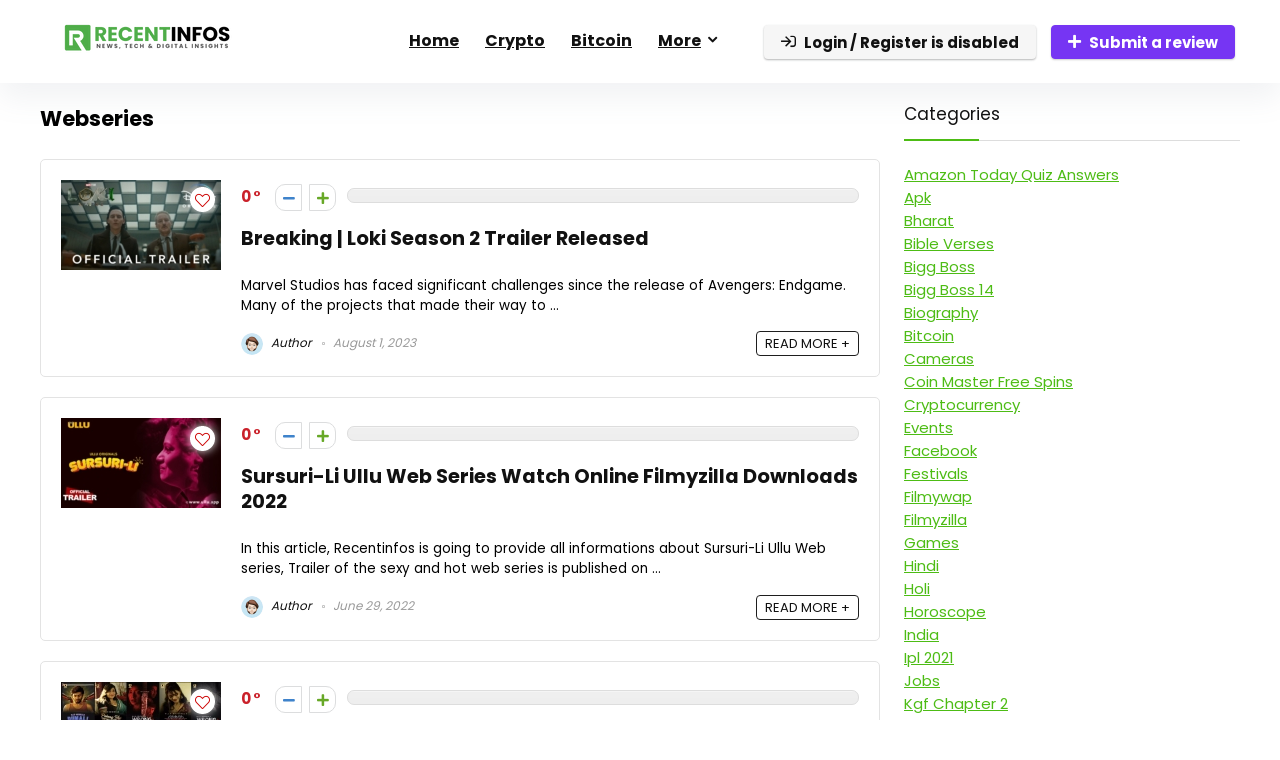

--- FILE ---
content_type: text/html; charset=UTF-8
request_url: https://www.recentinfos.in/section/webseries/
body_size: 20038
content:
<!DOCTYPE html>
<html lang="en-US">
<head>
<meta charset="UTF-8" />
<meta name="viewport" content="width=device-width, initial-scale=1.0" />
<!-- feeds & pingback -->
<link rel="profile" href="http://gmpg.org/xfn/11" />
<link rel="pingback" href="https://www.recentinfos.in/xmlrpc.php" />
<title>Webseries &#8211; RecentInfos</title>
<meta name='robots' content='max-image-preview:large' />
<link rel='dns-prefetch' href='//fonts.googleapis.com' />
<link rel="alternate" type="application/rss+xml" title="RecentInfos &raquo; Feed" href="https://www.recentinfos.in/feed/" />
<link rel="alternate" type="application/rss+xml" title="RecentInfos &raquo; Comments Feed" href="https://www.recentinfos.in/comments/feed/" />
<link rel="alternate" type="application/rss+xml" title="RecentInfos &raquo; Webseries Category Feed" href="https://www.recentinfos.in/section/webseries/feed/" />
<style id='wp-img-auto-sizes-contain-inline-css' type='text/css'>
img:is([sizes=auto i],[sizes^="auto," i]){contain-intrinsic-size:3000px 1500px}
/*# sourceURL=wp-img-auto-sizes-contain-inline-css */
</style>
<link rel='stylesheet' id='rhstyle-css' href='https://www.recentinfos.in/wp-content/themes/rehub-theme/style.css?ver=19.9.9.2' type='text/css' media='all' />
<link rel='stylesheet' id='rhslidingpanel-css' href='https://www.recentinfos.in/wp-content/themes/rehub-theme/css/slidingpanel.css?ver=1.0' type='text/css' media='all' />
<link rel='stylesheet' id='rhcompare-css' href='https://www.recentinfos.in/wp-content/themes/rehub-theme/css/dynamiccomparison.css?ver=1.3' type='text/css' media='all' />
<style id='wp-emoji-styles-inline-css' type='text/css'>

	img.wp-smiley, img.emoji {
		display: inline !important;
		border: none !important;
		box-shadow: none !important;
		height: 1em !important;
		width: 1em !important;
		margin: 0 0.07em !important;
		vertical-align: -0.1em !important;
		background: none !important;
		padding: 0 !important;
	}
/*# sourceURL=wp-emoji-styles-inline-css */
</style>
<link rel='stylesheet' id='wp-block-library-css' href='https://www.recentinfos.in/wp-includes/css/dist/block-library/style.min.css?ver=6.9' type='text/css' media='all' />
<style id='global-styles-inline-css' type='text/css'>
:root{--wp--preset--aspect-ratio--square: 1;--wp--preset--aspect-ratio--4-3: 4/3;--wp--preset--aspect-ratio--3-4: 3/4;--wp--preset--aspect-ratio--3-2: 3/2;--wp--preset--aspect-ratio--2-3: 2/3;--wp--preset--aspect-ratio--16-9: 16/9;--wp--preset--aspect-ratio--9-16: 9/16;--wp--preset--color--black: #000000;--wp--preset--color--cyan-bluish-gray: #abb8c3;--wp--preset--color--white: #ffffff;--wp--preset--color--pale-pink: #f78da7;--wp--preset--color--vivid-red: #cf2e2e;--wp--preset--color--luminous-vivid-orange: #ff6900;--wp--preset--color--luminous-vivid-amber: #fcb900;--wp--preset--color--light-green-cyan: #7bdcb5;--wp--preset--color--vivid-green-cyan: #00d084;--wp--preset--color--pale-cyan-blue: #8ed1fc;--wp--preset--color--vivid-cyan-blue: #0693e3;--wp--preset--color--vivid-purple: #9b51e0;--wp--preset--color--main: var(--rehub-main-color);--wp--preset--color--secondary: var(--rehub-sec-color);--wp--preset--color--buttonmain: var(--rehub-main-btn-bg);--wp--preset--color--cyan-grey: #abb8c3;--wp--preset--color--orange-light: #fcb900;--wp--preset--color--red: #cf2e2e;--wp--preset--color--red-bright: #f04057;--wp--preset--color--vivid-green: #00d084;--wp--preset--color--orange: #ff6900;--wp--preset--color--blue: #0693e3;--wp--preset--gradient--vivid-cyan-blue-to-vivid-purple: linear-gradient(135deg,rgb(6,147,227) 0%,rgb(155,81,224) 100%);--wp--preset--gradient--light-green-cyan-to-vivid-green-cyan: linear-gradient(135deg,rgb(122,220,180) 0%,rgb(0,208,130) 100%);--wp--preset--gradient--luminous-vivid-amber-to-luminous-vivid-orange: linear-gradient(135deg,rgb(252,185,0) 0%,rgb(255,105,0) 100%);--wp--preset--gradient--luminous-vivid-orange-to-vivid-red: linear-gradient(135deg,rgb(255,105,0) 0%,rgb(207,46,46) 100%);--wp--preset--gradient--very-light-gray-to-cyan-bluish-gray: linear-gradient(135deg,rgb(238,238,238) 0%,rgb(169,184,195) 100%);--wp--preset--gradient--cool-to-warm-spectrum: linear-gradient(135deg,rgb(74,234,220) 0%,rgb(151,120,209) 20%,rgb(207,42,186) 40%,rgb(238,44,130) 60%,rgb(251,105,98) 80%,rgb(254,248,76) 100%);--wp--preset--gradient--blush-light-purple: linear-gradient(135deg,rgb(255,206,236) 0%,rgb(152,150,240) 100%);--wp--preset--gradient--blush-bordeaux: linear-gradient(135deg,rgb(254,205,165) 0%,rgb(254,45,45) 50%,rgb(107,0,62) 100%);--wp--preset--gradient--luminous-dusk: linear-gradient(135deg,rgb(255,203,112) 0%,rgb(199,81,192) 50%,rgb(65,88,208) 100%);--wp--preset--gradient--pale-ocean: linear-gradient(135deg,rgb(255,245,203) 0%,rgb(182,227,212) 50%,rgb(51,167,181) 100%);--wp--preset--gradient--electric-grass: linear-gradient(135deg,rgb(202,248,128) 0%,rgb(113,206,126) 100%);--wp--preset--gradient--midnight: linear-gradient(135deg,rgb(2,3,129) 0%,rgb(40,116,252) 100%);--wp--preset--font-size--small: 13px;--wp--preset--font-size--medium: 20px;--wp--preset--font-size--large: 36px;--wp--preset--font-size--x-large: 42px;--wp--preset--font-family--system-font: -apple-system,BlinkMacSystemFont,"Segoe UI",Roboto,Oxygen-Sans,Ubuntu,Cantarell,"Helvetica Neue",sans-serif;--wp--preset--font-family--rh-nav-font: var(--rehub-nav-font,-apple-system,BlinkMacSystemFont,"Segoe UI",Roboto,Oxygen-Sans,Ubuntu,Cantarell,"Helvetica Neue",sans-serif);--wp--preset--font-family--rh-head-font: var(--rehub-head-font,-apple-system,BlinkMacSystemFont,"Segoe UI",Roboto,Oxygen-Sans,Ubuntu,Cantarell,"Helvetica Neue",sans-serif);--wp--preset--font-family--rh-btn-font: var(--rehub-btn-font,-apple-system,BlinkMacSystemFont,"Segoe UI",Roboto,Oxygen-Sans,Ubuntu,Cantarell,"Helvetica Neue",sans-serif);--wp--preset--font-family--rh-body-font: var(--rehub-body-font,-apple-system,BlinkMacSystemFont,"Segoe UI",Roboto,Oxygen-Sans,Ubuntu,Cantarell,"Helvetica Neue",sans-serif);--wp--preset--spacing--20: 0.44rem;--wp--preset--spacing--30: 0.67rem;--wp--preset--spacing--40: 1rem;--wp--preset--spacing--50: 1.5rem;--wp--preset--spacing--60: 2.25rem;--wp--preset--spacing--70: 3.38rem;--wp--preset--spacing--80: 5.06rem;--wp--preset--shadow--natural: 6px 6px 9px rgba(0, 0, 0, 0.2);--wp--preset--shadow--deep: 12px 12px 50px rgba(0, 0, 0, 0.4);--wp--preset--shadow--sharp: 6px 6px 0px rgba(0, 0, 0, 0.2);--wp--preset--shadow--outlined: 6px 6px 0px -3px rgb(255, 255, 255), 6px 6px rgb(0, 0, 0);--wp--preset--shadow--crisp: 6px 6px 0px rgb(0, 0, 0);}:root { --wp--style--global--content-size: 760px;--wp--style--global--wide-size: 1200px; }:where(body) { margin: 0; }.wp-site-blocks > .alignleft { float: left; margin-right: 2em; }.wp-site-blocks > .alignright { float: right; margin-left: 2em; }.wp-site-blocks > .aligncenter { justify-content: center; margin-left: auto; margin-right: auto; }:where(.is-layout-flex){gap: 0.5em;}:where(.is-layout-grid){gap: 0.5em;}.is-layout-flow > .alignleft{float: left;margin-inline-start: 0;margin-inline-end: 2em;}.is-layout-flow > .alignright{float: right;margin-inline-start: 2em;margin-inline-end: 0;}.is-layout-flow > .aligncenter{margin-left: auto !important;margin-right: auto !important;}.is-layout-constrained > .alignleft{float: left;margin-inline-start: 0;margin-inline-end: 2em;}.is-layout-constrained > .alignright{float: right;margin-inline-start: 2em;margin-inline-end: 0;}.is-layout-constrained > .aligncenter{margin-left: auto !important;margin-right: auto !important;}.is-layout-constrained > :where(:not(.alignleft):not(.alignright):not(.alignfull)){max-width: var(--wp--style--global--content-size);margin-left: auto !important;margin-right: auto !important;}.is-layout-constrained > .alignwide{max-width: var(--wp--style--global--wide-size);}body .is-layout-flex{display: flex;}.is-layout-flex{flex-wrap: wrap;align-items: center;}.is-layout-flex > :is(*, div){margin: 0;}body .is-layout-grid{display: grid;}.is-layout-grid > :is(*, div){margin: 0;}body{padding-top: 0px;padding-right: 0px;padding-bottom: 0px;padding-left: 0px;}a:where(:not(.wp-element-button)){text-decoration: none;}h1{font-size: 29px;line-height: 34px;margin-top: 10px;margin-bottom: 31px;}h2{font-size: 25px;line-height: 31px;margin-top: 10px;margin-bottom: 31px;}h3{font-size: 20px;line-height: 28px;margin-top: 10px;margin-bottom: 25px;}h4{font-size: 18px;line-height: 24px;margin-top: 10px;margin-bottom: 18px;}h5{font-size: 16px;line-height: 20px;margin-top: 10px;margin-bottom: 15px;}h6{font-size: 14px;line-height: 20px;margin-top: 0px;margin-bottom: 10px;}:root :where(.wp-element-button, .wp-block-button__link){background-color: #32373c;border-width: 0;color: #fff;font-family: inherit;font-size: inherit;font-style: inherit;font-weight: inherit;letter-spacing: inherit;line-height: inherit;padding-top: calc(0.667em + 2px);padding-right: calc(1.333em + 2px);padding-bottom: calc(0.667em + 2px);padding-left: calc(1.333em + 2px);text-decoration: none;text-transform: inherit;}.has-black-color{color: var(--wp--preset--color--black) !important;}.has-cyan-bluish-gray-color{color: var(--wp--preset--color--cyan-bluish-gray) !important;}.has-white-color{color: var(--wp--preset--color--white) !important;}.has-pale-pink-color{color: var(--wp--preset--color--pale-pink) !important;}.has-vivid-red-color{color: var(--wp--preset--color--vivid-red) !important;}.has-luminous-vivid-orange-color{color: var(--wp--preset--color--luminous-vivid-orange) !important;}.has-luminous-vivid-amber-color{color: var(--wp--preset--color--luminous-vivid-amber) !important;}.has-light-green-cyan-color{color: var(--wp--preset--color--light-green-cyan) !important;}.has-vivid-green-cyan-color{color: var(--wp--preset--color--vivid-green-cyan) !important;}.has-pale-cyan-blue-color{color: var(--wp--preset--color--pale-cyan-blue) !important;}.has-vivid-cyan-blue-color{color: var(--wp--preset--color--vivid-cyan-blue) !important;}.has-vivid-purple-color{color: var(--wp--preset--color--vivid-purple) !important;}.has-main-color{color: var(--wp--preset--color--main) !important;}.has-secondary-color{color: var(--wp--preset--color--secondary) !important;}.has-buttonmain-color{color: var(--wp--preset--color--buttonmain) !important;}.has-cyan-grey-color{color: var(--wp--preset--color--cyan-grey) !important;}.has-orange-light-color{color: var(--wp--preset--color--orange-light) !important;}.has-red-color{color: var(--wp--preset--color--red) !important;}.has-red-bright-color{color: var(--wp--preset--color--red-bright) !important;}.has-vivid-green-color{color: var(--wp--preset--color--vivid-green) !important;}.has-orange-color{color: var(--wp--preset--color--orange) !important;}.has-blue-color{color: var(--wp--preset--color--blue) !important;}.has-black-background-color{background-color: var(--wp--preset--color--black) !important;}.has-cyan-bluish-gray-background-color{background-color: var(--wp--preset--color--cyan-bluish-gray) !important;}.has-white-background-color{background-color: var(--wp--preset--color--white) !important;}.has-pale-pink-background-color{background-color: var(--wp--preset--color--pale-pink) !important;}.has-vivid-red-background-color{background-color: var(--wp--preset--color--vivid-red) !important;}.has-luminous-vivid-orange-background-color{background-color: var(--wp--preset--color--luminous-vivid-orange) !important;}.has-luminous-vivid-amber-background-color{background-color: var(--wp--preset--color--luminous-vivid-amber) !important;}.has-light-green-cyan-background-color{background-color: var(--wp--preset--color--light-green-cyan) !important;}.has-vivid-green-cyan-background-color{background-color: var(--wp--preset--color--vivid-green-cyan) !important;}.has-pale-cyan-blue-background-color{background-color: var(--wp--preset--color--pale-cyan-blue) !important;}.has-vivid-cyan-blue-background-color{background-color: var(--wp--preset--color--vivid-cyan-blue) !important;}.has-vivid-purple-background-color{background-color: var(--wp--preset--color--vivid-purple) !important;}.has-main-background-color{background-color: var(--wp--preset--color--main) !important;}.has-secondary-background-color{background-color: var(--wp--preset--color--secondary) !important;}.has-buttonmain-background-color{background-color: var(--wp--preset--color--buttonmain) !important;}.has-cyan-grey-background-color{background-color: var(--wp--preset--color--cyan-grey) !important;}.has-orange-light-background-color{background-color: var(--wp--preset--color--orange-light) !important;}.has-red-background-color{background-color: var(--wp--preset--color--red) !important;}.has-red-bright-background-color{background-color: var(--wp--preset--color--red-bright) !important;}.has-vivid-green-background-color{background-color: var(--wp--preset--color--vivid-green) !important;}.has-orange-background-color{background-color: var(--wp--preset--color--orange) !important;}.has-blue-background-color{background-color: var(--wp--preset--color--blue) !important;}.has-black-border-color{border-color: var(--wp--preset--color--black) !important;}.has-cyan-bluish-gray-border-color{border-color: var(--wp--preset--color--cyan-bluish-gray) !important;}.has-white-border-color{border-color: var(--wp--preset--color--white) !important;}.has-pale-pink-border-color{border-color: var(--wp--preset--color--pale-pink) !important;}.has-vivid-red-border-color{border-color: var(--wp--preset--color--vivid-red) !important;}.has-luminous-vivid-orange-border-color{border-color: var(--wp--preset--color--luminous-vivid-orange) !important;}.has-luminous-vivid-amber-border-color{border-color: var(--wp--preset--color--luminous-vivid-amber) !important;}.has-light-green-cyan-border-color{border-color: var(--wp--preset--color--light-green-cyan) !important;}.has-vivid-green-cyan-border-color{border-color: var(--wp--preset--color--vivid-green-cyan) !important;}.has-pale-cyan-blue-border-color{border-color: var(--wp--preset--color--pale-cyan-blue) !important;}.has-vivid-cyan-blue-border-color{border-color: var(--wp--preset--color--vivid-cyan-blue) !important;}.has-vivid-purple-border-color{border-color: var(--wp--preset--color--vivid-purple) !important;}.has-main-border-color{border-color: var(--wp--preset--color--main) !important;}.has-secondary-border-color{border-color: var(--wp--preset--color--secondary) !important;}.has-buttonmain-border-color{border-color: var(--wp--preset--color--buttonmain) !important;}.has-cyan-grey-border-color{border-color: var(--wp--preset--color--cyan-grey) !important;}.has-orange-light-border-color{border-color: var(--wp--preset--color--orange-light) !important;}.has-red-border-color{border-color: var(--wp--preset--color--red) !important;}.has-red-bright-border-color{border-color: var(--wp--preset--color--red-bright) !important;}.has-vivid-green-border-color{border-color: var(--wp--preset--color--vivid-green) !important;}.has-orange-border-color{border-color: var(--wp--preset--color--orange) !important;}.has-blue-border-color{border-color: var(--wp--preset--color--blue) !important;}.has-vivid-cyan-blue-to-vivid-purple-gradient-background{background: var(--wp--preset--gradient--vivid-cyan-blue-to-vivid-purple) !important;}.has-light-green-cyan-to-vivid-green-cyan-gradient-background{background: var(--wp--preset--gradient--light-green-cyan-to-vivid-green-cyan) !important;}.has-luminous-vivid-amber-to-luminous-vivid-orange-gradient-background{background: var(--wp--preset--gradient--luminous-vivid-amber-to-luminous-vivid-orange) !important;}.has-luminous-vivid-orange-to-vivid-red-gradient-background{background: var(--wp--preset--gradient--luminous-vivid-orange-to-vivid-red) !important;}.has-very-light-gray-to-cyan-bluish-gray-gradient-background{background: var(--wp--preset--gradient--very-light-gray-to-cyan-bluish-gray) !important;}.has-cool-to-warm-spectrum-gradient-background{background: var(--wp--preset--gradient--cool-to-warm-spectrum) !important;}.has-blush-light-purple-gradient-background{background: var(--wp--preset--gradient--blush-light-purple) !important;}.has-blush-bordeaux-gradient-background{background: var(--wp--preset--gradient--blush-bordeaux) !important;}.has-luminous-dusk-gradient-background{background: var(--wp--preset--gradient--luminous-dusk) !important;}.has-pale-ocean-gradient-background{background: var(--wp--preset--gradient--pale-ocean) !important;}.has-electric-grass-gradient-background{background: var(--wp--preset--gradient--electric-grass) !important;}.has-midnight-gradient-background{background: var(--wp--preset--gradient--midnight) !important;}.has-small-font-size{font-size: var(--wp--preset--font-size--small) !important;}.has-medium-font-size{font-size: var(--wp--preset--font-size--medium) !important;}.has-large-font-size{font-size: var(--wp--preset--font-size--large) !important;}.has-x-large-font-size{font-size: var(--wp--preset--font-size--x-large) !important;}.has-system-font-font-family{font-family: var(--wp--preset--font-family--system-font) !important;}.has-rh-nav-font-font-family{font-family: var(--wp--preset--font-family--rh-nav-font) !important;}.has-rh-head-font-font-family{font-family: var(--wp--preset--font-family--rh-head-font) !important;}.has-rh-btn-font-font-family{font-family: var(--wp--preset--font-family--rh-btn-font) !important;}.has-rh-body-font-font-family{font-family: var(--wp--preset--font-family--rh-body-font) !important;}
:where(.wp-block-post-template.is-layout-flex){gap: 1.25em;}:where(.wp-block-post-template.is-layout-grid){gap: 1.25em;}
:where(.wp-block-term-template.is-layout-flex){gap: 1.25em;}:where(.wp-block-term-template.is-layout-grid){gap: 1.25em;}
:where(.wp-block-columns.is-layout-flex){gap: 2em;}:where(.wp-block-columns.is-layout-grid){gap: 2em;}
:root :where(.wp-block-pullquote){font-size: 1.5em;line-height: 1.6;}
:root :where(.wp-block-post-title){margin-top: 4px;margin-right: 0;margin-bottom: 15px;margin-left: 0;}
:root :where(.wp-block-image){margin-top: 0px;margin-bottom: 31px;}
:root :where(.wp-block-media-text){margin-top: 0px;margin-bottom: 31px;}
:root :where(.wp-block-post-content){font-size: 16px;line-height: 28px;}
/*# sourceURL=global-styles-inline-css */
</style>
<link rel='stylesheet' id='Poppins-css' href='//fonts.googleapis.com/css?family=Poppins%3A700%2Cnormal&#038;subset=latin&#038;ver=6.9' type='text/css' media='all' />
<link rel='stylesheet' id='eggrehub-css' href='https://www.recentinfos.in/wp-content/themes/rehub-theme/css/eggrehub.css?ver=19.9.9.2' type='text/css' media='all' />
<link rel='stylesheet' id='rehubicons-css' href='https://www.recentinfos.in/wp-content/themes/rehub-theme/iconstyle.css?ver=19.9.9.2' type='text/css' media='all' />
<link rel='stylesheet' id='rhelementor-css' href='https://www.recentinfos.in/wp-content/themes/rehub-theme/css/elementor.css?ver=1.0' type='text/css' media='all' />
<script type="text/javascript" src="https://www.recentinfos.in/wp-includes/js/jquery/jquery.min.js?ver=3.7.1" id="jquery-core-js"></script>
<script type="text/javascript" src="https://www.recentinfos.in/wp-includes/js/jquery/jquery-migrate.min.js?ver=3.4.1" id="jquery-migrate-js"></script>
<link rel="https://api.w.org/" href="https://www.recentinfos.in/wp-json/" /><link rel="alternate" title="JSON" type="application/json" href="https://www.recentinfos.in/wp-json/wp/v2/categories/425" /><link rel="EditURI" type="application/rsd+xml" title="RSD" href="https://www.recentinfos.in/xmlrpc.php?rsd" />
<meta name="generator" content="WordPress 6.9" />
<link rel="preload" href="https://www.recentinfos.in/wp-content/themes/rehub-theme/fonts/rhicons.woff2?3oibrk" as="font" type="font/woff2" crossorigin="crossorigin"><style type="text/css"> .logo_section_wrap{box-shadow:0 15px 30px 0 rgba(119,123,146,0.1)}nav.top_menu > ul > li,.main-nav.dark_style nav.top_menu>ul>li{border:none;}.dl-menuwrapper li a,nav.top_menu > ul > li > a,#re_menu_near_logo li,#re_menu_near_logo li{font-family:"Poppins",trebuchet ms !important;font-weight:700;font-style:normal;}:root{--rehub-nav-font:Poppins;}.rehub_feat_block div.offer_title,.rh_wrapper_video_playlist .rh_video_title_and_time .rh_video_title,.main_slider .flex-overlay h2,.related_articles ul li > a,h1,h2,h3,h4,h5,h6,.widget .title,.title h1,.title h5,.related_articles .related_title,#comments .title_comments,.commentlist .comment-author .fn,.commentlist .comment-author .fn a,.rate_bar_wrap .review-top .review-text span.review-header,.wpsm-numbox.wpsm-style6 span.num,.wpsm-numbox.wpsm-style5 span.num,.rehub-main-font,.logo .textlogo,.wp-block-quote.is-style-large,.comment-respond h3,.related_articles .related_title,.re_title_inmodal{font-family:"Poppins",trebuchet ms;font-style:normal;}.main_slider .flex-overlay h2,h1,h2,h3,h4,h5,h6,.title h1,.title h5,.comment-respond h3{font-weight:700;}:root{--rehub-head-font:Poppins;}.sidebar,.rehub-body-font,body{font-family:"Poppins",arial !important;font-weight:normal;font-style:normal;}:root{--rehub-body-font:Poppins;} .widget .title:after{border-bottom:2px solid #4dbc15;}.rehub-main-color-border,nav.top_menu > ul > li.vertical-menu.border-main-color .sub-menu,.rh-main-bg-hover:hover,.wp-block-quote,ul.def_btn_link_tabs li.active a,.wp-block-pullquote{border-color:#4dbc15;}.wpsm_promobox.rehub_promobox{border-left-color:#4dbc15!important;}.color_link{color:#4dbc15 !important;}.featured_slider:hover .score,article.post .wpsm_toplist_heading:before{border-color:#4dbc15;}.btn_more:hover,.tw-pagination .current{border:1px solid #4dbc15;color:#fff}.rehub_woo_review .rehub_woo_tabs_menu li.current{border-top:3px solid #4dbc15;}.gallery-pics .gp-overlay{box-shadow:0 0 0 4px #4dbc15 inset;}.post .rehub_woo_tabs_menu li.current,.woocommerce div.product .woocommerce-tabs ul.tabs li.active{border-top:2px solid #4dbc15;}.rething_item a.cat{border-bottom-color:#4dbc15}nav.top_menu ul li ul.sub-menu{border-bottom:2px solid #4dbc15;}.widget.deal_daywoo,.elementor-widget-wpsm_woofeatured .deal_daywoo{border:3px solid #4dbc15;padding:20px;background:#fff;}.deal_daywoo .wpsm-bar-bar{background-color:#4dbc15 !important} #buddypress div.item-list-tabs ul li.selected a span,#buddypress div.item-list-tabs ul li.current a span,#buddypress div.item-list-tabs ul li a span,.user-profile-div .user-menu-tab > li.active > a,.user-profile-div .user-menu-tab > li.active > a:focus,.user-profile-div .user-menu-tab > li.active > a:hover,.news_in_thumb:hover a.rh-label-string,.news_out_thumb:hover a.rh-label-string,.col-feat-grid:hover a.rh-label-string,.carousel-style-deal .re_carousel .controls,.re_carousel .controls:hover,.openedprevnext .postNavigation .postnavprev,.postNavigation .postnavprev:hover,.top_chart_pagination a.selected,.flex-control-paging li a.flex-active,.flex-control-paging li a:hover,.btn_more:hover,body .tabs-menu li:hover,body .tabs-menu li.current,.featured_slider:hover .score,#bbp_user_edit_submit,.bbp-topic-pagination a,.bbp-topic-pagination a,.custom-checkbox label.checked:after,.slider_post .caption,ul.postpagination li.active a,ul.postpagination li:hover a,ul.postpagination li a:focus,.top_theme h5 strong,.re_carousel .text:after,#topcontrol:hover,.main_slider .flex-overlay:hover a.read-more,.rehub_chimp #mc_embed_signup input#mc-embedded-subscribe,#rank_1.rank_count,#toplistmenu > ul li:before,.rehub_chimp:before,.wpsm-members > strong:first-child,.r_catbox_btn,.wpcf7 .wpcf7-submit,.wpsm_pretty_hover li:hover,.wpsm_pretty_hover li.current,.rehub-main-color-bg,.togglegreedybtn:after,.rh-bg-hover-color:hover a.rh-label-string,.rh-main-bg-hover:hover,.rh_wrapper_video_playlist .rh_video_currently_playing,.rh_wrapper_video_playlist .rh_video_currently_playing.rh_click_video:hover,.rtmedia-list-item .rtmedia-album-media-count,.tw-pagination .current,.dokan-dashboard .dokan-dash-sidebar ul.dokan-dashboard-menu li.active,.dokan-dashboard .dokan-dash-sidebar ul.dokan-dashboard-menu li:hover,.dokan-dashboard .dokan-dash-sidebar ul.dokan-dashboard-menu li.dokan-common-links a:hover,#ywqa-submit-question,.woocommerce .widget_price_filter .ui-slider .ui-slider-range,.rh-hov-bor-line > a:after,nav.top_menu > ul:not(.off-canvas) > li > a:after,.rh-border-line:after,.wpsm-table.wpsm-table-main-color table tr th,.rh-hov-bg-main-slide:before,.rh-hov-bg-main-slidecol .col_item:before,.mvx-tablink.active::before{background:#4dbc15;}@media (max-width:767px){.postNavigation .postnavprev{background:#4dbc15;}}.rh-main-bg-hover:hover,.rh-main-bg-hover:hover .whitehovered,.user-profile-div .user-menu-tab > li.active > a{color:#fff !important} a,.carousel-style-deal .deal-item .priced_block .price_count ins,nav.top_menu ul li.menu-item-has-children ul li.menu-item-has-children > a:before,.flexslider .fa-pulse,.footer-bottom .widget .f_menu li a:hover,.comment_form h3 a,.bbp-body li.bbp-forum-info > a:hover,.bbp-body li.bbp-topic-title > a:hover,#subscription-toggle a:before,#favorite-toggle a:before,.aff_offer_links .aff_name a,.rh-deal-price,.commentlist .comment-content small a,.related_articles .title_cat_related a,article em.emph,.campare_table table.one td strong.red,.sidebar .tabs-item .detail p a,.footer-bottom .widget .title span,footer p a,.welcome-frase strong,article.post .wpsm_toplist_heading:before,.post a.color_link,.categoriesbox:hover h3 a:after,.bbp-body li.bbp-forum-info > a,.bbp-body li.bbp-topic-title > a,.widget .title i,.woocommerce-MyAccount-navigation ul li.is-active a,.category-vendormenu li.current a,.deal_daywoo .title,.rehub-main-color,.wpsm_pretty_colored ul li.current a,.wpsm_pretty_colored ul li.current,.rh-heading-hover-color:hover h2 a,.rh-heading-hover-color:hover h3 a,.rh-heading-hover-color:hover h4 a,.rh-heading-hover-color:hover h5 a,.rh-heading-hover-color:hover h3,.rh-heading-hover-color:hover h2,.rh-heading-hover-color:hover h4,.rh-heading-hover-color:hover h5,.rh-heading-hover-color:hover .rh-heading-hover-item a,.rh-heading-icon:before,.widget_layered_nav ul li.chosen a:before,.wp-block-quote.is-style-large p,ul.page-numbers li span.current,ul.page-numbers li a:hover,ul.page-numbers li.active a,.page-link > span:not(.page-link-title),blockquote:not(.wp-block-quote) p,span.re_filtersort_btn:hover,span.active.re_filtersort_btn,.deal_daywoo .price,div.sortingloading:after{color:#4dbc15;} .page-link > span:not(.page-link-title),.widget.widget_affegg_widget .title,.widget.top_offers .title,.widget.cegg_widget_products .title,header .header_first_style .search form.search-form [type="submit"],header .header_eight_style .search form.search-form [type="submit"],.filter_home_pick span.active,.filter_home_pick span:hover,.filter_product_pick span.active,.filter_product_pick span:hover,.rh_tab_links a.active,.rh_tab_links a:hover,.wcv-navigation ul.menu li.active,.wcv-navigation ul.menu li:hover a,form.search-form [type="submit"],.rehub-sec-color-bg,input#ywqa-submit-question,input#ywqa-send-answer,.woocommerce button.button.alt,.tabsajax span.active.re_filtersort_btn,.wpsm-table.wpsm-table-sec-color table tr th,.rh-slider-arrow,.rh-hov-bg-sec-slide:before,.rh-hov-bg-sec-slidecol .col_item:before{background:#000000 !important;color:#fff !important;outline:0}.widget.widget_affegg_widget .title:after,.widget.top_offers .title:after,.widget.cegg_widget_products .title:after{border-top-color:#000000 !important;}.page-link > span:not(.page-link-title){border:1px solid #000000;}.page-link > span:not(.page-link-title),.header_first_style .search form.search-form [type="submit"] i{color:#fff !important;}.rh_tab_links a.active,.rh_tab_links a:hover,.rehub-sec-color-border,nav.top_menu > ul > li.vertical-menu.border-sec-color > .sub-menu,body .rh-slider-thumbs-item--active{border-color:#000000}.rh_wrapper_video_playlist .rh_video_currently_playing,.rh_wrapper_video_playlist .rh_video_currently_playing.rh_click_video:hover{background-color:#000000;box-shadow:1200px 0 0 #000000 inset;}.rehub-sec-color{color:#000000} form.search-form input[type="text"]{border-radius:4px}.news .priced_block .price_count,.blog_string .priced_block .price_count,.main_slider .price_count{margin-right:5px}.right_aff .priced_block .btn_offer_block,.right_aff .priced_block .price_count{border-radius:0 !important}form.search-form.product-search-form input[type="text"]{border-radius:4px 0 0 4px;}form.search-form [type="submit"]{border-radius:0 4px 4px 0;}.rtl form.search-form.product-search-form input[type="text"]{border-radius:0 4px 4px 0;}.rtl form.search-form [type="submit"]{border-radius:4px 0 0 4px;}.price_count,.rehub_offer_coupon,#buddypress .dir-search input[type=text],.gmw-form-wrapper input[type=text],.gmw-form-wrapper select,#buddypress a.button,.btn_more,#main_header .wpsm-button,#rh-header-cover-image .wpsm-button,#wcvendor_image_bg .wpsm-button,input[type="text"],textarea,input[type="tel"],input[type="password"],input[type="email"],input[type="url"],input[type="number"],.def_btn,input[type="submit"],input[type="button"],input[type="reset"],.rh_offer_list .offer_thumb .deal_img_wrap,.grid_onsale,.rehub-main-smooth,.re_filter_instore span.re_filtersort_btn:hover,.re_filter_instore span.active.re_filtersort_btn,#buddypress .standard-form input[type=text],#buddypress .standard-form textarea,.blacklabelprice{border-radius:4px}.news-community,.woocommerce .products.grid_woo .product,.rehub_chimp #mc_embed_signup input.email,#mc_embed_signup input#mc-embedded-subscribe,.rh_offer_list,.woo-tax-logo,#buddypress div.item-list-tabs ul li a,#buddypress form#whats-new-form,#buddypress div#invite-list,#buddypress #send-reply div.message-box,.rehub-sec-smooth,.rate-bar-bar,.rate-bar,#wcfm-main-contentainer #wcfm-content,.wcfm_welcomebox_header{border-radius:5px}#rhSplashSearch form.search-form input[type="text"],#rhSplashSearch form.search-form [type="submit"]{border-radius:0 !important} .woocommerce .woo-button-area .masked_coupon,.woocommerce a.woo_loop_btn,.woocommerce .button.checkout,.woocommerce input.button.alt,.woocommerce a.add_to_cart_button:not(.flat-woo-btn),.woocommerce-page a.add_to_cart_button:not(.flat-woo-btn),.woocommerce .single_add_to_cart_button,.woocommerce div.product form.cart .button,.woocommerce .checkout-button.button,.priced_block .btn_offer_block,.priced_block .button,.rh-deal-compact-btn,input.mdf_button,#buddypress input[type="submit"],#buddypress input[type="button"],#buddypress input[type="reset"],#buddypress button.submit,.wpsm-button.rehub_main_btn,.wcv-grid a.button,input.gmw-submit,#ws-plugin--s2member-profile-submit,#rtmedia_create_new_album,input[type="submit"].dokan-btn-theme,a.dokan-btn-theme,.dokan-btn-theme,#wcfm_membership_container a.wcfm_submit_button,.woocommerce button.button,.rehub-main-btn-bg,.woocommerce #payment #place_order,.wc-block-grid__product-add-to-cart.wp-block-button .wp-block-button__link{background:none #7635f3 !important;color:#ffffff !important;fill:#ffffff !important;border:none !important;text-decoration:none !important;outline:0;box-shadow:-1px 6px 19px rgba(118,53,243,0.2) !important;border-radius:4px !important;}.rehub-main-btn-bg > a{color:#ffffff !important;}.woocommerce a.woo_loop_btn:hover,.woocommerce .button.checkout:hover,.woocommerce input.button.alt:hover,.woocommerce a.add_to_cart_button:not(.flat-woo-btn):hover,.woocommerce-page a.add_to_cart_button:not(.flat-woo-btn):hover,.woocommerce a.single_add_to_cart_button:hover,.woocommerce-page a.single_add_to_cart_button:hover,.woocommerce div.product form.cart .button:hover,.woocommerce-page div.product form.cart .button:hover,.woocommerce .checkout-button.button:hover,.priced_block .btn_offer_block:hover,.wpsm-button.rehub_main_btn:hover,#buddypress input[type="submit"]:hover,#buddypress input[type="button"]:hover,#buddypress input[type="reset"]:hover,#buddypress button.submit:hover,.small_post .btn:hover,.ap-pro-form-field-wrapper input[type="submit"]:hover,.wcv-grid a.button:hover,#ws-plugin--s2member-profile-submit:hover,.rething_button .btn_more:hover,#wcfm_membership_container a.wcfm_submit_button:hover,.woocommerce #payment #place_order:hover,.woocommerce button.button:hover,.rehub-main-btn-bg:hover,.rehub-main-btn-bg:hover > a,.wc-block-grid__product-add-to-cart.wp-block-button .wp-block-button__link:hover{background:none #7635f3 !important;color:#ffffff !important;border-color:transparent;box-shadow:-1px 6px 13px rgba(118,53,243,0.4) !important;}.rehub_offer_coupon:hover{border:1px dashed #7635f3;}.rehub_offer_coupon:hover i.far,.rehub_offer_coupon:hover i.fal,.rehub_offer_coupon:hover i.fas{color:#7635f3}.re_thing_btn .rehub_offer_coupon.not_masked_coupon:hover{color:#7635f3 !important}.woocommerce a.woo_loop_btn:active,.woocommerce .button.checkout:active,.woocommerce .button.alt:active,.woocommerce a.add_to_cart_button:not(.flat-woo-btn):active,.woocommerce-page a.add_to_cart_button:not(.flat-woo-btn):active,.woocommerce a.single_add_to_cart_button:active,.woocommerce-page a.single_add_to_cart_button:active,.woocommerce div.product form.cart .button:active,.woocommerce-page div.product form.cart .button:active,.woocommerce .checkout-button.button:active,.wpsm-button.rehub_main_btn:active,#buddypress input[type="submit"]:active,#buddypress input[type="button"]:active,#buddypress input[type="reset"]:active,#buddypress button.submit:active,.ap-pro-form-field-wrapper input[type="submit"]:active,.wcv-grid a.button:active,#ws-plugin--s2member-profile-submit:active,.woocommerce #payment #place_order:active,input[type="submit"].dokan-btn-theme:active,a.dokan-btn-theme:active,.dokan-btn-theme:active,.woocommerce button.button:active,.rehub-main-btn-bg:active,.wc-block-grid__product-add-to-cart.wp-block-button .wp-block-button__link:active{background:none #7635f3 !important;box-shadow:0 1px 0 #999 !important;top:2px;color:#ffffff !important;}.rehub_btn_color,.rehub_chimp_flat #mc_embed_signup input#mc-embedded-subscribe{background-color:#7635f3;border:1px solid #7635f3;color:#ffffff;text-shadow:none}.rehub_btn_color:hover{color:#ffffff;background-color:#7635f3;border:1px solid #7635f3;}.rething_button .btn_more{border:1px solid #7635f3;color:#7635f3;}.rething_button .priced_block.block_btnblock .price_count{color:#7635f3;font-weight:normal;}.widget_merchant_list .buttons_col{background-color:#7635f3 !important;}.widget_merchant_list .buttons_col a{color:#ffffff !important;}.rehub-svg-btn-fill svg{fill:#7635f3;}.rehub-svg-btn-stroke svg{stroke:#7635f3;}@media (max-width:767px){#float-panel-woo-area{border-top:1px solid #7635f3}}:root{--rehub-main-color:#4dbc15;--rehub-sec-color:#000000;--rehub-main-btn-bg:#7635f3;--rehub-link-color:#4dbc15;}</style><meta name="generator" content="Elementor 3.34.1; features: additional_custom_breakpoints; settings: css_print_method-external, google_font-enabled, font_display-swap">
			<style>
				.e-con.e-parent:nth-of-type(n+4):not(.e-lazyloaded):not(.e-no-lazyload),
				.e-con.e-parent:nth-of-type(n+4):not(.e-lazyloaded):not(.e-no-lazyload) * {
					background-image: none !important;
				}
				@media screen and (max-height: 1024px) {
					.e-con.e-parent:nth-of-type(n+3):not(.e-lazyloaded):not(.e-no-lazyload),
					.e-con.e-parent:nth-of-type(n+3):not(.e-lazyloaded):not(.e-no-lazyload) * {
						background-image: none !important;
					}
				}
				@media screen and (max-height: 640px) {
					.e-con.e-parent:nth-of-type(n+2):not(.e-lazyloaded):not(.e-no-lazyload),
					.e-con.e-parent:nth-of-type(n+2):not(.e-lazyloaded):not(.e-no-lazyload) * {
						background-image: none !important;
					}
				}
			</style>
			<link rel="icon" href="https://www.recentinfos.in/wp-content/uploads/2021/05/cropped-Untitled-design-12-32x32.png" sizes="32x32" />
<link rel="icon" href="https://www.recentinfos.in/wp-content/uploads/2021/05/cropped-Untitled-design-12-192x192.png" sizes="192x192" />
<link rel="apple-touch-icon" href="https://www.recentinfos.in/wp-content/uploads/2021/05/cropped-Untitled-design-12-180x180.png" />
<meta name="msapplication-TileImage" content="https://www.recentinfos.in/wp-content/uploads/2021/05/cropped-Untitled-design-12-270x270.png" />
</head>
<body class="archive category category-webseries category-425 wp-custom-logo wp-embed-responsive wp-theme-rehub-theme gspbody gspb-bodyfront noinnerpadding elementor-default elementor-kit-8857">
	

<div class="wp-block-group is-layout-flow wp-block-group-is-layout-flow"></div>
<!-- Outer Start -->
<div class="rh-outer-wrap">
    <div id="top_ankor"></div>
    <!-- HEADER -->
            <header id="main_header" class="white_style width-100p position-relative">
            <div class="header_wrap">
                                                                                    <!-- Logo section -->
<div class="rh-stickme header_five_style logo_section_wrap header_one_row">
    <div class="rh-container tabletblockdisplay mb0 disabletabletpadding">
        <div class="logo-section rh-flex-center-align tabletblockdisplay disabletabletpadding mb0">
            <div class="logo hideontablet">
                                    <a href="https://www.recentinfos.in" class="logo_image"><img src="https://www.recentinfos.in/wp-content/uploads/2026/01/Green-Modern-Letter-R-Logo-450-x-200-px.png" alt="RecentInfos" height="" width="" /></a>
                       
            </div> 
            <!-- Main Navigation -->
            <div class="main-nav mob-logo-enabled rh-flex-right-align  white_style">      
                <nav class="top_menu"><ul id="menu-primary" class="menu"><li id="menu-item-134" class="menu-item menu-item-type-custom menu-item-object-custom menu-item-home"><a href="https://www.recentinfos.in">Home</a></li>
<li id="menu-item-4798" class="menu-item menu-item-type-taxonomy menu-item-object-category"><a href="https://www.recentinfos.in/section/cryptocurrency/">Crypto</a></li>
<li id="menu-item-4451" class="menu-item menu-item-type-taxonomy menu-item-object-category"><a href="https://www.recentinfos.in/section/bitcoin/">Bitcoin</a></li>
<li id="menu-item-7258" class="menu-item menu-item-type-custom menu-item-object-custom current-menu-ancestor menu-item-has-children"><a href="#">More</a>
<ul class="sub-menu">
	<li id="menu-item-7259" class="menu-item menu-item-type-taxonomy menu-item-object-category"><a href="https://www.recentinfos.in/section/quiz-answers/">Amazon Today Quiz Answers</a></li>
	<li id="menu-item-7260" class="menu-item menu-item-type-taxonomy menu-item-object-category"><a href="https://www.recentinfos.in/section/events/">Events</a></li>
	<li id="menu-item-7261" class="menu-item menu-item-type-taxonomy menu-item-object-category"><a href="https://www.recentinfos.in/section/festivals/">Festivals</a></li>
	<li id="menu-item-7262" class="menu-item menu-item-type-taxonomy menu-item-object-category current-menu-ancestor current-menu-parent menu-item-has-children"><a href="https://www.recentinfos.in/section/filmyzilla/">Filmyzilla</a>
	<ul class="sub-menu">
		<li id="menu-item-7270" class="menu-item menu-item-type-taxonomy menu-item-object-category current-menu-item"><a href="https://www.recentinfos.in/section/webseries/">Webseries</a></li>
	</ul>
</li>
	<li id="menu-item-7263" class="menu-item menu-item-type-taxonomy menu-item-object-category"><a href="https://www.recentinfos.in/section/india/">India</a></li>
	<li id="menu-item-7264" class="menu-item menu-item-type-taxonomy menu-item-object-category"><a href="https://www.recentinfos.in/section/keto-diet/">Keto Diet</a></li>
	<li id="menu-item-7265" class="menu-item menu-item-type-taxonomy menu-item-object-category"><a href="https://www.recentinfos.in/section/lyrics/">Lyrics</a></li>
	<li id="menu-item-7266" class="menu-item menu-item-type-taxonomy menu-item-object-category"><a href="https://www.recentinfos.in/section/news/">News</a></li>
	<li id="menu-item-7267" class="menu-item menu-item-type-taxonomy menu-item-object-category"><a href="https://www.recentinfos.in/section/sorry-status/">Sorry Status</a></li>
	<li id="menu-item-7268" class="menu-item menu-item-type-taxonomy menu-item-object-category"><a href="https://www.recentinfos.in/section/speech/">Speech</a></li>
	<li id="menu-item-7269" class="menu-item menu-item-type-taxonomy menu-item-object-category"><a href="https://www.recentinfos.in/section/tech/">Tech</a></li>
</ul>
</li>
</ul></nav>                <div class="responsive_nav_wrap rh_mobile_menu">
                    <div id="dl-menu" class="dl-menuwrapper rh-flex-center-align">
                        <button id="dl-trigger" class="dl-trigger" aria-label="Menu">
                            <svg viewBox="0 0 32 32" xmlns="http://www.w3.org/2000/svg">
                                <g>
                                    <line stroke-linecap="round" id="rhlinemenu_1" y2="7" x2="29" y1="7" x1="3"/>
                                    <line stroke-linecap="round" id="rhlinemenu_2" y2="16" x2="18" y1="16" x1="3"/>
                                    <line stroke-linecap="round" id="rhlinemenu_3" y2="25" x2="26" y1="25" x1="3"/>
                                </g>
                            </svg>
                        </button>
                        <div id="mobile-menu-icons" class="rh-flex-center-align rh-flex-right-align">
                            <button class='icon-search-onclick' aria-label='Search'><i class='rhicon rhi-search'></i></button>
                        </div>
                    </div>
                                    </div>
            </div>  
             
                    
            <div class="header-actions-logo">
                <div class="rh-flex-center-align">
                                        <div class="celldisplay link-add-cell">
                        
<div class="wp-block-group is-layout-flow wp-block-group-is-layout-flow"></div>
                    </div>
                                                                                                                                            <a class="act-rehub-login-popup wpsm-button white medium  rh-flex-right-align mobileinmenu ml10 mr5" data-type="restrict" href="#"><i class="rhicon rhi-sign-in"></i><span>Login / Register is disabled</span></a> 
                                                                                                                                                                                                                                        <a href="/add-post/" class="wpsm-button btncolor medium rh-flex-right-align addsomebtn mobileinmenu ml10 mr5 rehub_btn_color"><i class="rhicon rhi-plus"></i>Submit a review</a>  
                     
                      
                                                                               
                                         
                </div> 
            </div>                        
            <!-- /Main Navigation -->                                                        
        </div>
    </div>
</div>
<!-- /Logo section -->  
                

            </div>  
        </header>
            
<!-- CONTENT -->
<div class="rh-container"> 
    <div class="rh-content-wrap clearfix">
        <!-- Main Side -->
        <div class="main-side clearfix">
            <div class="wpsm-title position-relative flowhidden mb25 middle-size-title wpsm-cat-title"><div class="font140 fontbold rehub-main-font">Webseries</div></div>
            <article class='top_rating_text post mb15'></article>
            
                                                                <div class="" data-filterargs='{"posts_per_page":"9","cat":425,"paged":1,"post_type":"post"}' data-template="query_type1" id="rh_loop_1481734722" data-innerargs='{"exerpt_count":"","disable_meta":"","enable_btn":"","disable_btn":1,"disable_act":0,"price_meta":"1","aff_link":0,"type":""}'>

                                                 
                                                                
                                                    	<div class="news-community clearfix">
				<div class="rh_grid_image_wrapper">
			<div class="newsimage rh_gr_img">
				<figure>
											<div class="favorrightside wishonimage"><div class="heart_thumb_wrap"><span class="flowhidden cell_wishlist"><span class="heartplus" data-post_id="9184" data-informer="0"></span></span><span id="wishcount9184" class="thumbscount">0</span> </div></div>
										<a href="https://www.recentinfos.in/breaking-loki-season-2-trailer-released/" title="Breaking | Loki Season 2 Trailer Released">
						<img class="lazyload" data-skip-lazy="" data-src="https://www.recentinfos.in/wp-content/uploads/thumbs_dir/dug56u8NN7g-HD-210jogq8rj9n44e4fz6akvquymn4901plaaquc7pn8j8.jpg" width="160" height="160" alt="Breaking | Loki Season 2 Trailer Released" src="https://www.recentinfos.in/wp-content/themes/rehub-theme/images/default/blank.gif" />					</a>
				</figure>
			</div>
							<div class="newsdetail rh_gr_top_right mb5">
					<div class="hotmeter_wrap flexbasisclear"><div class="hotmeter"><span class="table_cell_hot first_cell"><span id="temperatur9184" class="temperatur">0<span class="gradus_icon"></span></span></span> <span class="table_cell_hot cell_minus_hot"><button class="hotcountbtn hotminus" alt="Vote down" title="Vote down" data-post_id="9184" data-informer="0"></button></span><span class="table_cell_hot cell_plus_hot"><button class="hotcountbtn hotplus" alt="Vote up" title="Vote up" data-post_id="9184" data-informer="0"></button></span><span id="textinfo9184" class="textinfo table_cell_hot"></span><div class="table_cell_hot fullwidth_cell"><div id="fonscale9184" class="fonscale"><div id="scaleperc9184" class="scaleperc" style="width:0%"></div></div></div></div></div>				</div>
						<div class="newsdetail newstitleblock rh_gr_right_sec">
				<h2 class="font130 mt0 mb10 mobfont120 lineheight25"><a href="https://www.recentinfos.in/breaking-loki-season-2-trailer-released/">Breaking | Loki Season 2 Trailer Released</a></h2>
															
		 
				    			
											<span class="more-from-store-a mt0 floatleft ml0 mr10 mb5 lineheight20"></span>
																<div class="clearfix"></div>
			</div>
			<div class="newsdetail rh_gr_right_desc">
				<p class="font90 mobfont80 lineheight20 moblineheight15 mb15">






Marvel Studios has faced significant challenges since the release of Avengers: Endgame. Many of the projects that made their way to ...</p>
				
<div class="wp-block-group is-layout-flow wp-block-group-is-layout-flow"></div>
																				</div>
			<div class="newsdetail newsbtn rh_gr_right_btn">
				<div class="rh-flex-center-align mobileblockdisplay">
					<div class="meta post-meta">
										<span class="admin_meta">
			<a class="admin" href="https://www.recentinfos.in/author/s-v-narendra/">
				<img alt='Author' src='https://secure.gravatar.com/avatar/e9f613547230cb6dcca48802bd53fe98d82fd0f9a4c65dca6a9b46190003880b?s=22&#038;d=wavatar&#038;r=g' srcset='https://secure.gravatar.com/avatar/e9f613547230cb6dcca48802bd53fe98d82fd0f9a4c65dca6a9b46190003880b?s=44&#038;d=wavatar&#038;r=g 2x' class='avatar avatar-22 photo' height='22' width='22' decoding='async'/>								
				Author			
			</a>
		</span>
	 		<span class="date_meta">
  			 				 August 1, 2023 			 		</span>	
														</div>
					<div class="rh-flex-right-align">
																			
		 
				    	    											<a href="https://www.recentinfos.in/breaking-loki-season-2-trailer-released/" class="btn_more">READ MORE  +</a>
			  			  	    			
												</div>
				</div>
			</div>
		</div>
		<div class="newscom_head_ajax"></div>
		<div class="newscom_content_ajax"></div>
			</div>

                                                                                        
                                                    	<div class="news-community clearfix">
				<div class="rh_grid_image_wrapper">
			<div class="newsimage rh_gr_img">
				<figure>
											<div class="favorrightside wishonimage"><div class="heart_thumb_wrap"><span class="flowhidden cell_wishlist"><span class="heartplus" data-post_id="7628" data-informer="0"></span></span><span id="wishcount7628" class="thumbscount">0</span> </div></div>
										<a href="https://www.recentinfos.in/sursuri-li-ullu-web-series-watch-online-filmyzilla-downloads-2022/" title="Sursuri-Li Ullu Web Series Watch Online Filmyzilla Downloads 2022">
						<img class="lazyload" data-skip-lazy="" data-src="https://www.recentinfos.in/wp-content/uploads/thumbs_dir/Sursuri-Li-Ullu-Web-Series-Watch-Online-Filmyzilla-2022-1zj0fax8kt5gcyqmjt4kttj667jr5oz5zpu7n16abbas.jpg" width="160" height="160" alt="Sursuri-Li Ullu Web Series Watch Online Filmyzilla Downloads 2022" src="https://www.recentinfos.in/wp-content/themes/rehub-theme/images/default/blank.gif" />					</a>
				</figure>
			</div>
							<div class="newsdetail rh_gr_top_right mb5">
					<div class="hotmeter_wrap flexbasisclear"><div class="hotmeter"><span class="table_cell_hot first_cell"><span id="temperatur7628" class="temperatur">0<span class="gradus_icon"></span></span></span> <span class="table_cell_hot cell_minus_hot"><button class="hotcountbtn hotminus" alt="Vote down" title="Vote down" data-post_id="7628" data-informer="0"></button></span><span class="table_cell_hot cell_plus_hot"><button class="hotcountbtn hotplus" alt="Vote up" title="Vote up" data-post_id="7628" data-informer="0"></button></span><span id="textinfo7628" class="textinfo table_cell_hot"></span><div class="table_cell_hot fullwidth_cell"><div id="fonscale7628" class="fonscale"><div id="scaleperc7628" class="scaleperc" style="width:0%"></div></div></div></div></div>				</div>
						<div class="newsdetail newstitleblock rh_gr_right_sec">
				<h2 class="font130 mt0 mb10 mobfont120 lineheight25"><a href="https://www.recentinfos.in/sursuri-li-ullu-web-series-watch-online-filmyzilla-downloads-2022/">Sursuri-Li Ullu Web Series Watch Online Filmyzilla Downloads 2022</a></h2>
															
		 
				    			
											<span class="more-from-store-a mt0 floatleft ml0 mr10 mb5 lineheight20"></span>
																<div class="clearfix"></div>
			</div>
			<div class="newsdetail rh_gr_right_desc">
				<p class="font90 mobfont80 lineheight20 moblineheight15 mb15">
In this article, Recentinfos is going to provide all informations about Sursuri-Li Ullu Web series, Trailer of the sexy and hot web series is published on ...</p>
				
<div class="wp-block-group is-layout-flow wp-block-group-is-layout-flow"></div>
																				</div>
			<div class="newsdetail newsbtn rh_gr_right_btn">
				<div class="rh-flex-center-align mobileblockdisplay">
					<div class="meta post-meta">
										<span class="admin_meta">
			<a class="admin" href="https://www.recentinfos.in/author/s-v-narendra/">
				<img alt='Author' src='https://secure.gravatar.com/avatar/e9f613547230cb6dcca48802bd53fe98d82fd0f9a4c65dca6a9b46190003880b?s=22&#038;d=wavatar&#038;r=g' srcset='https://secure.gravatar.com/avatar/e9f613547230cb6dcca48802bd53fe98d82fd0f9a4c65dca6a9b46190003880b?s=44&#038;d=wavatar&#038;r=g 2x' class='avatar avatar-22 photo' height='22' width='22' decoding='async'/>								
				Author			
			</a>
		</span>
	 		<span class="date_meta">
  			 				 June 29, 2022 			 		</span>	
														</div>
					<div class="rh-flex-right-align">
																			
		 
				    	    											<a href="https://www.recentinfos.in/sursuri-li-ullu-web-series-watch-online-filmyzilla-downloads-2022/" class="btn_more">READ MORE  +</a>
			  			  	    			
												</div>
				</div>
			</div>
		</div>
		<div class="newscom_head_ajax"></div>
		<div class="newscom_content_ajax"></div>
			</div>

                                                                                        
                                                    	<div class="news-community clearfix">
				<div class="rh_grid_image_wrapper">
			<div class="newsimage rh_gr_img">
				<figure>
											<div class="favorrightside wishonimage"><div class="heart_thumb_wrap"><span class="flowhidden cell_wishlist"><span class="heartplus" data-post_id="7592" data-informer="0"></span></span><span id="wishcount7592" class="thumbscount">0</span> </div></div>
										<a href="https://www.recentinfos.in/indian-hot-and-sexy-ullu-web-series-download/" title="Indian Hot and Sexy Ullu Web Series Download">
						<img class="lazyload" data-skip-lazy="" data-src="https://www.recentinfos.in/wp-content/uploads/thumbs_dir/Ullu-Web-Series-Actress-Cast-name-list-scaled-1zgmd0mceuv9d5o0fdmyl0y1r6s2mlqy4btxj81om72c.webp" width="160" height="160" alt="Indian Hot and Sexy Ullu Web Series Download" src="https://www.recentinfos.in/wp-content/themes/rehub-theme/images/default/blank.gif" />					</a>
				</figure>
			</div>
							<div class="newsdetail rh_gr_top_right mb5">
					<div class="hotmeter_wrap flexbasisclear"><div class="hotmeter"><span class="table_cell_hot first_cell"><span id="temperatur7592" class="temperatur">0<span class="gradus_icon"></span></span></span> <span class="table_cell_hot cell_minus_hot"><button class="hotcountbtn hotminus" alt="Vote down" title="Vote down" data-post_id="7592" data-informer="0"></button></span><span class="table_cell_hot cell_plus_hot"><button class="hotcountbtn hotplus" alt="Vote up" title="Vote up" data-post_id="7592" data-informer="0"></button></span><span id="textinfo7592" class="textinfo table_cell_hot"></span><div class="table_cell_hot fullwidth_cell"><div id="fonscale7592" class="fonscale"><div id="scaleperc7592" class="scaleperc" style="width:0%"></div></div></div></div></div>				</div>
						<div class="newsdetail newstitleblock rh_gr_right_sec">
				<h2 class="font130 mt0 mb10 mobfont120 lineheight25"><a href="https://www.recentinfos.in/indian-hot-and-sexy-ullu-web-series-download/">Indian Hot and Sexy Ullu Web Series Download</a></h2>
															
		 
				    			
											<span class="more-from-store-a mt0 floatleft ml0 mr10 mb5 lineheight20"></span>
																<div class="clearfix"></div>
			</div>
			<div class="newsdetail rh_gr_right_desc">
				<p class="font90 mobfont80 lineheight20 moblineheight15 mb15">
Here is the list of&nbsp;upcoming web series&nbsp;from&nbsp;ullu Apps. ullu Apps is popular among people who are like to watch Exotic and Romantic Web series. ...</p>
				
<div class="wp-block-group is-layout-flow wp-block-group-is-layout-flow"></div>
																				</div>
			<div class="newsdetail newsbtn rh_gr_right_btn">
				<div class="rh-flex-center-align mobileblockdisplay">
					<div class="meta post-meta">
										<span class="admin_meta">
			<a class="admin" href="https://www.recentinfos.in/author/s-v-narendra/">
				<img alt='Author' src='https://secure.gravatar.com/avatar/e9f613547230cb6dcca48802bd53fe98d82fd0f9a4c65dca6a9b46190003880b?s=22&#038;d=wavatar&#038;r=g' srcset='https://secure.gravatar.com/avatar/e9f613547230cb6dcca48802bd53fe98d82fd0f9a4c65dca6a9b46190003880b?s=44&#038;d=wavatar&#038;r=g 2x' class='avatar avatar-22 photo' height='22' width='22' decoding='async'/>								
				Author			
			</a>
		</span>
	 		<span class="date_meta">
  			 				 June 12, 2022 			 		</span>	
														</div>
					<div class="rh-flex-right-align">
																			
		 
				    	    											<a href="https://www.recentinfos.in/indian-hot-and-sexy-ullu-web-series-download/" class="btn_more">READ MORE  +</a>
			  			  	    			
												</div>
				</div>
			</div>
		</div>
		<div class="newscom_head_ajax"></div>
		<div class="newscom_content_ajax"></div>
			</div>

                                                                                        
                                                    	<div class="news-community clearfix">
				<div class="rh_grid_image_wrapper">
			<div class="newsimage rh_gr_img">
				<figure>
											<div class="favorrightside wishonimage"><div class="heart_thumb_wrap"><span class="flowhidden cell_wishlist"><span class="heartplus" data-post_id="6390" data-informer="0"></span></span><span id="wishcount6390" class="thumbscount">0</span> </div></div>
										<a href="https://www.recentinfos.in/best-desi-web-series-on-ullu-and-alt-balaji-2022/" title="Best Desi Web Series On Ullu And Alt Balaji | 2022">
						<img loading="lazy" class="lazyload" data-skip-lazy="" data-src="https://www.recentinfos.in/wp-content/themes/rehub-theme/images/default/blank.gif" width="160" height="160" alt="Best Desi Web Series On Ullu And Alt Balaji | 2022" src="https://www.recentinfos.in/wp-content/themes/rehub-theme/images/default/blank.gif" />					</a>
				</figure>
			</div>
							<div class="newsdetail rh_gr_top_right mb5">
					<div class="hotmeter_wrap flexbasisclear"><div class="hotmeter"><span class="table_cell_hot first_cell"><span id="temperatur6390" class="temperatur">0<span class="gradus_icon"></span></span></span> <span class="table_cell_hot cell_minus_hot"><button class="hotcountbtn hotminus" alt="Vote down" title="Vote down" data-post_id="6390" data-informer="0"></button></span><span class="table_cell_hot cell_plus_hot"><button class="hotcountbtn hotplus" alt="Vote up" title="Vote up" data-post_id="6390" data-informer="0"></button></span><span id="textinfo6390" class="textinfo table_cell_hot"></span><div class="table_cell_hot fullwidth_cell"><div id="fonscale6390" class="fonscale"><div id="scaleperc6390" class="scaleperc" style="width:0%"></div></div></div></div></div>				</div>
						<div class="newsdetail newstitleblock rh_gr_right_sec">
				<h2 class="font130 mt0 mb10 mobfont120 lineheight25"><a href="https://www.recentinfos.in/best-desi-web-series-on-ullu-and-alt-balaji-2022/">Best Desi Web Series On Ullu And Alt Balaji | 2022</a></h2>
															
		 
				    			
											<span class="more-from-store-a mt0 floatleft ml0 mr10 mb5 lineheight20"></span>
																<div class="clearfix"></div>
			</div>
			<div class="newsdetail rh_gr_right_desc">
				<p class="font90 mobfont80 lineheight20 moblineheight15 mb15">
Both Ullu and Alt Balaji are open-to-the-public on-demand streaming platforms in India. This is a list of the finest Ullu and ALTBalaji web series from the ...</p>
				
<div class="wp-block-group is-layout-flow wp-block-group-is-layout-flow"></div>
																				</div>
			<div class="newsdetail newsbtn rh_gr_right_btn">
				<div class="rh-flex-center-align mobileblockdisplay">
					<div class="meta post-meta">
										<span class="admin_meta">
			<a class="admin" href="https://www.recentinfos.in/author/s-v-narendra/">
				<img alt='Author' src='https://secure.gravatar.com/avatar/e9f613547230cb6dcca48802bd53fe98d82fd0f9a4c65dca6a9b46190003880b?s=22&#038;d=wavatar&#038;r=g' srcset='https://secure.gravatar.com/avatar/e9f613547230cb6dcca48802bd53fe98d82fd0f9a4c65dca6a9b46190003880b?s=44&#038;d=wavatar&#038;r=g 2x' class='avatar avatar-22 photo' height='22' width='22' decoding='async'/>								
				Author			
			</a>
		</span>
	 		<span class="date_meta">
  			 				 March 1, 2022 			 		</span>	
														</div>
					<div class="rh-flex-right-align">
																			
		 
				    	    											<a href="https://www.recentinfos.in/best-desi-web-series-on-ullu-and-alt-balaji-2022/" class="btn_more">READ MORE  +</a>
			  			  	    			
												</div>
				</div>
			</div>
		</div>
		<div class="newscom_head_ajax"></div>
		<div class="newscom_content_ajax"></div>
			</div>

                                                                                        
                                                    	<div class="news-community clearfix">
				<div class="rh_grid_image_wrapper">
			<div class="newsimage rh_gr_img">
				<figure>
											<div class="favorrightside wishonimage"><div class="heart_thumb_wrap"><span class="flowhidden cell_wishlist"><span class="heartplus" data-post_id="6373" data-informer="0"></span></span><span id="wishcount6373" class="thumbscount">0</span> </div></div>
										<a href="https://www.recentinfos.in/ullu-hot-sexy-indian-web-series-list-2022-watch-online-2/" title="Ullu Hot &#038; Sexy Indian Web series List 2022">
						<img loading="lazy" class="lazyload" data-skip-lazy="" data-src="https://www.recentinfos.in/wp-content/themes/rehub-theme/images/default/blank.gif" width="160" height="160" alt="Ullu Hot &#038; Sexy Indian Web series List 2022" src="https://www.recentinfos.in/wp-content/themes/rehub-theme/images/default/blank.gif" />					</a>
				</figure>
			</div>
							<div class="newsdetail rh_gr_top_right mb5">
					<div class="hotmeter_wrap flexbasisclear"><div class="hotmeter"><span class="table_cell_hot first_cell"><span id="temperatur6373" class="temperatur">0<span class="gradus_icon"></span></span></span> <span class="table_cell_hot cell_minus_hot"><button class="hotcountbtn hotminus" alt="Vote down" title="Vote down" data-post_id="6373" data-informer="0"></button></span><span class="table_cell_hot cell_plus_hot"><button class="hotcountbtn hotplus" alt="Vote up" title="Vote up" data-post_id="6373" data-informer="0"></button></span><span id="textinfo6373" class="textinfo table_cell_hot"></span><div class="table_cell_hot fullwidth_cell"><div id="fonscale6373" class="fonscale"><div id="scaleperc6373" class="scaleperc" style="width:0%"></div></div></div></div></div>				</div>
						<div class="newsdetail newstitleblock rh_gr_right_sec">
				<h2 class="font130 mt0 mb10 mobfont120 lineheight25"><a href="https://www.recentinfos.in/ullu-hot-sexy-indian-web-series-list-2022-watch-online-2/">Ullu Hot &#038; Sexy Indian Web series List 2022</a></h2>
															
		 
				    			
											<span class="more-from-store-a mt0 floatleft ml0 mr10 mb5 lineheight20"></span>
																<div class="clearfix"></div>
			</div>
			<div class="newsdetail rh_gr_right_desc">
				<p class="font90 mobfont80 lineheight20 moblineheight15 mb15">
Indian Hot Sexy Web Series started trending with the OTT (Over The Top) platforms from the starting of 2016. When Alt Balaji launched their OTT Platform for ...</p>
				
<div class="wp-block-group is-layout-flow wp-block-group-is-layout-flow"></div>
																				</div>
			<div class="newsdetail newsbtn rh_gr_right_btn">
				<div class="rh-flex-center-align mobileblockdisplay">
					<div class="meta post-meta">
										<span class="admin_meta">
			<a class="admin" href="https://www.recentinfos.in/author/s-v-narendra/">
				<img alt='Author' src='https://secure.gravatar.com/avatar/e9f613547230cb6dcca48802bd53fe98d82fd0f9a4c65dca6a9b46190003880b?s=22&#038;d=wavatar&#038;r=g' srcset='https://secure.gravatar.com/avatar/e9f613547230cb6dcca48802bd53fe98d82fd0f9a4c65dca6a9b46190003880b?s=44&#038;d=wavatar&#038;r=g 2x' class='avatar avatar-22 photo' height='22' width='22' decoding='async'/>								
				Author			
			</a>
		</span>
	 		<span class="date_meta">
  			 				 February 11, 2022 			 		</span>	
														</div>
					<div class="rh-flex-right-align">
																			
		 
				    	    											<a href="https://www.recentinfos.in/ullu-hot-sexy-indian-web-series-list-2022-watch-online-2/" class="btn_more">READ MORE  +</a>
			  			  	    			
												</div>
				</div>
			</div>
		</div>
		<div class="newscom_head_ajax"></div>
		<div class="newscom_content_ajax"></div>
			</div>

                                                                                        
                                                    	<div class="news-community clearfix">
				<div class="rh_grid_image_wrapper">
			<div class="newsimage rh_gr_img">
				<figure>
											<div class="favorrightside wishonimage"><div class="heart_thumb_wrap"><span class="flowhidden cell_wishlist"><span class="heartplus" data-post_id="6321" data-informer="0"></span></span><span id="wishcount6321" class="thumbscount">0</span> </div></div>
										<a href="https://www.recentinfos.in/top-10-hot-web-series-ullu-2022/" title="Top 10 Hot web series Available on Ullu 2022">
						<img loading="lazy" class="lazyload" data-skip-lazy="" data-src="https://www.recentinfos.in/wp-content/themes/rehub-theme/images/default/blank.gif" width="160" height="160" alt="Top 10 Hot web series Available on Ullu 2022" src="https://www.recentinfos.in/wp-content/themes/rehub-theme/images/default/blank.gif" />					</a>
				</figure>
			</div>
							<div class="newsdetail rh_gr_top_right mb5">
					<div class="hotmeter_wrap flexbasisclear"><div class="hotmeter"><span class="table_cell_hot first_cell"><span id="temperatur6321" class="temperatur">0<span class="gradus_icon"></span></span></span> <span class="table_cell_hot cell_minus_hot"><button class="hotcountbtn hotminus" alt="Vote down" title="Vote down" data-post_id="6321" data-informer="0"></button></span><span class="table_cell_hot cell_plus_hot"><button class="hotcountbtn hotplus" alt="Vote up" title="Vote up" data-post_id="6321" data-informer="0"></button></span><span id="textinfo6321" class="textinfo table_cell_hot"></span><div class="table_cell_hot fullwidth_cell"><div id="fonscale6321" class="fonscale"><div id="scaleperc6321" class="scaleperc" style="width:0%"></div></div></div></div></div>				</div>
						<div class="newsdetail newstitleblock rh_gr_right_sec">
				<h2 class="font130 mt0 mb10 mobfont120 lineheight25"><a href="https://www.recentinfos.in/top-10-hot-web-series-ullu-2022/">Top 10 Hot web series Available on Ullu 2022</a></h2>
															
		 
				    			
											<span class="more-from-store-a mt0 floatleft ml0 mr10 mb5 lineheight20"></span>
																<div class="clearfix"></div>
			</div>
			<div class="newsdetail rh_gr_right_desc">
				<p class="font90 mobfont80 lineheight20 moblineheight15 mb15">
Ullu web series are getting popular day by day in India, In this article we are going to provide content related to ullu web series searches included in post ...</p>
				
<div class="wp-block-group is-layout-flow wp-block-group-is-layout-flow"></div>
																				</div>
			<div class="newsdetail newsbtn rh_gr_right_btn">
				<div class="rh-flex-center-align mobileblockdisplay">
					<div class="meta post-meta">
										<span class="admin_meta">
			<a class="admin" href="https://www.recentinfos.in/author/s-v-narendra/">
				<img alt='Author' src='https://secure.gravatar.com/avatar/e9f613547230cb6dcca48802bd53fe98d82fd0f9a4c65dca6a9b46190003880b?s=22&#038;d=wavatar&#038;r=g' srcset='https://secure.gravatar.com/avatar/e9f613547230cb6dcca48802bd53fe98d82fd0f9a4c65dca6a9b46190003880b?s=44&#038;d=wavatar&#038;r=g 2x' class='avatar avatar-22 photo' height='22' width='22' decoding='async'/>								
				Author			
			</a>
		</span>
	 		<span class="date_meta">
  			 				 January 14, 2022 			 		</span>	
														</div>
					<div class="rh-flex-right-align">
																			
		 
				    	    											<a href="https://www.recentinfos.in/top-10-hot-web-series-ullu-2022/" class="btn_more">READ MORE  +</a>
			  			  	    			
												</div>
				</div>
			</div>
		</div>
		<div class="newscom_head_ajax"></div>
		<div class="newscom_content_ajax"></div>
			</div>

                                                                                        
                                                    	<div class="news-community clearfix">
				<div class="rh_grid_image_wrapper">
			<div class="newsimage rh_gr_img">
				<figure>
											<div class="favorrightside wishonimage"><div class="heart_thumb_wrap"><span class="flowhidden cell_wishlist"><span class="heartplus" data-post_id="6316" data-informer="0"></span></span><span id="wishcount6316" class="thumbscount">0</span> </div></div>
										<a href="https://www.recentinfos.in/ullu-hot-sexy-indian-web-series-list-2022-watch-online/" title="Ullu Hot &#038; Sexy Indian Web series List 2022 | Watch online">
						<img loading="lazy" class="lazyload" data-skip-lazy="" data-src="https://www.recentinfos.in/wp-content/themes/rehub-theme/images/default/blank.gif" width="160" height="160" alt="Ullu Hot &#038; Sexy Indian Web series List 2022 | Watch online" src="https://www.recentinfos.in/wp-content/themes/rehub-theme/images/default/blank.gif" />					</a>
				</figure>
			</div>
							<div class="newsdetail rh_gr_top_right mb5">
					<div class="hotmeter_wrap flexbasisclear"><div class="hotmeter"><span class="table_cell_hot first_cell"><span id="temperatur6316" class="temperatur">0<span class="gradus_icon"></span></span></span> <span class="table_cell_hot cell_minus_hot"><button class="hotcountbtn hotminus" alt="Vote down" title="Vote down" data-post_id="6316" data-informer="0"></button></span><span class="table_cell_hot cell_plus_hot"><button class="hotcountbtn hotplus" alt="Vote up" title="Vote up" data-post_id="6316" data-informer="0"></button></span><span id="textinfo6316" class="textinfo table_cell_hot"></span><div class="table_cell_hot fullwidth_cell"><div id="fonscale6316" class="fonscale"><div id="scaleperc6316" class="scaleperc" style="width:0%"></div></div></div></div></div>				</div>
						<div class="newsdetail newstitleblock rh_gr_right_sec">
				<h2 class="font130 mt0 mb10 mobfont120 lineheight25"><a href="https://www.recentinfos.in/ullu-hot-sexy-indian-web-series-list-2022-watch-online/">Ullu Hot &#038; Sexy Indian Web series List 2022 | Watch online</a></h2>
															
		 
				    			
											<span class="more-from-store-a mt0 floatleft ml0 mr10 mb5 lineheight20"></span>
																<div class="clearfix"></div>
			</div>
			<div class="newsdetail rh_gr_right_desc">
				<p class="font90 mobfont80 lineheight20 moblineheight15 mb15">
Indian Hot Sexy Web Series started trending with the OTT (Over The Top) platforms from the starting of 2016. When Alt Balaji launched their OTT Platform for ...</p>
				
<div class="wp-block-group is-layout-flow wp-block-group-is-layout-flow"></div>
																				</div>
			<div class="newsdetail newsbtn rh_gr_right_btn">
				<div class="rh-flex-center-align mobileblockdisplay">
					<div class="meta post-meta">
										<span class="admin_meta">
			<a class="admin" href="https://www.recentinfos.in/author/s-v-narendra/">
				<img alt='Author' src='https://secure.gravatar.com/avatar/e9f613547230cb6dcca48802bd53fe98d82fd0f9a4c65dca6a9b46190003880b?s=22&#038;d=wavatar&#038;r=g' srcset='https://secure.gravatar.com/avatar/e9f613547230cb6dcca48802bd53fe98d82fd0f9a4c65dca6a9b46190003880b?s=44&#038;d=wavatar&#038;r=g 2x' class='avatar avatar-22 photo' height='22' width='22' decoding='async'/>								
				Author			
			</a>
		</span>
	 		<span class="date_meta">
  			 				 January 14, 2022 			 		</span>	
														</div>
					<div class="rh-flex-right-align">
																			
		 
				    	    											<a href="https://www.recentinfos.in/ullu-hot-sexy-indian-web-series-list-2022-watch-online/" class="btn_more">READ MORE  +</a>
			  			  	    			
												</div>
				</div>
			</div>
		</div>
		<div class="newscom_head_ajax"></div>
		<div class="newscom_content_ajax"></div>
			</div>

                                                                                        
                                                    	<div class="news-community clearfix">
				<div class="rh_grid_image_wrapper">
			<div class="newsimage rh_gr_img">
				<figure>
											<div class="favorrightside wishonimage"><div class="heart_thumb_wrap"><span class="flowhidden cell_wishlist"><span class="heartplus" data-post_id="6304" data-informer="0"></span></span><span id="wishcount6304" class="thumbscount">0</span> </div></div>
										<a href="https://www.recentinfos.in/amazon-prime-video-january-2022-releases-list-of-upcoming-web-series-films-to-watch/" title="Amazon Prime Video January 2022 Releases: List Of Upcoming Web Series &#038; Films To Watch">
						<img loading="lazy" class="lazyload" data-skip-lazy="" data-src="https://www.recentinfos.in/wp-content/themes/rehub-theme/images/default/blank.gif" width="160" height="160" alt="Amazon Prime Video January 2022 Releases: List Of Upcoming Web Series &#038; Films To Watch" src="https://www.recentinfos.in/wp-content/themes/rehub-theme/images/default/blank.gif" />					</a>
				</figure>
			</div>
							<div class="newsdetail rh_gr_top_right mb5">
					<div class="hotmeter_wrap flexbasisclear"><div class="hotmeter"><span class="table_cell_hot first_cell"><span id="temperatur6304" class="temperatur">0<span class="gradus_icon"></span></span></span> <span class="table_cell_hot cell_minus_hot"><button class="hotcountbtn hotminus" alt="Vote down" title="Vote down" data-post_id="6304" data-informer="0"></button></span><span class="table_cell_hot cell_plus_hot"><button class="hotcountbtn hotplus" alt="Vote up" title="Vote up" data-post_id="6304" data-informer="0"></button></span><span id="textinfo6304" class="textinfo table_cell_hot"></span><div class="table_cell_hot fullwidth_cell"><div id="fonscale6304" class="fonscale"><div id="scaleperc6304" class="scaleperc" style="width:0%"></div></div></div></div></div>				</div>
						<div class="newsdetail newstitleblock rh_gr_right_sec">
				<h2 class="font130 mt0 mb10 mobfont120 lineheight25"><a href="https://www.recentinfos.in/amazon-prime-video-january-2022-releases-list-of-upcoming-web-series-films-to-watch/">Amazon Prime Video January 2022 Releases: List Of Upcoming Web Series &#038; Films To Watch</a></h2>
															
		 
				    			
											<span class="more-from-store-a mt0 floatleft ml0 mr10 mb5 lineheight20"></span>
																<div class="clearfix"></div>
			</div>
			<div class="newsdetail rh_gr_right_desc">
				<p class="font90 mobfont80 lineheight20 moblineheight15 mb15">
Here is a list of movies and series releasing on Amazon Prime Video in January 2022 Amazon Prime Video



2021 was a great year for streaming giants in ...</p>
				
<div class="wp-block-group is-layout-flow wp-block-group-is-layout-flow"></div>
																				</div>
			<div class="newsdetail newsbtn rh_gr_right_btn">
				<div class="rh-flex-center-align mobileblockdisplay">
					<div class="meta post-meta">
										<span class="admin_meta">
			<a class="admin" href="https://www.recentinfos.in/author/s-v-narendra/">
				<img alt='Author' src='https://secure.gravatar.com/avatar/e9f613547230cb6dcca48802bd53fe98d82fd0f9a4c65dca6a9b46190003880b?s=22&#038;d=wavatar&#038;r=g' srcset='https://secure.gravatar.com/avatar/e9f613547230cb6dcca48802bd53fe98d82fd0f9a4c65dca6a9b46190003880b?s=44&#038;d=wavatar&#038;r=g 2x' class='avatar avatar-22 photo' height='22' width='22' decoding='async'/>								
				Author			
			</a>
		</span>
	 		<span class="date_meta">
  			 				 January 1, 2022 			 		</span>	
														</div>
					<div class="rh-flex-right-align">
																			
		 
				    	    											<a href="https://www.recentinfos.in/amazon-prime-video-january-2022-releases-list-of-upcoming-web-series-films-to-watch/" class="btn_more">READ MORE  +</a>
			  			  	    			
												</div>
				</div>
			</div>
		</div>
		<div class="newscom_head_ajax"></div>
		<div class="newscom_content_ajax"></div>
			</div>

                                                                                        
                                                    	<div class="news-community clearfix">
				<div class="rh_grid_image_wrapper">
			<div class="newsimage rh_gr_img">
				<figure>
											<div class="favorrightside wishonimage"><div class="heart_thumb_wrap"><span class="flowhidden cell_wishlist"><span class="heartplus" data-post_id="6275" data-informer="0"></span></span><span id="wishcount6275" class="thumbscount">0</span> </div></div>
										<a href="https://www.recentinfos.in/latest-hot-sexy-indian-web-series-list/" title="Latest Hot Sexy Indian Web Series List">
						<img loading="lazy" class="lazyload" data-skip-lazy="" data-src="https://www.recentinfos.in/wp-content/themes/rehub-theme/images/default/blank.gif" width="160" height="160" alt="Latest Hot Sexy Indian Web Series List" src="https://www.recentinfos.in/wp-content/themes/rehub-theme/images/default/blank.gif" />					</a>
				</figure>
			</div>
							<div class="newsdetail rh_gr_top_right mb5">
					<div class="hotmeter_wrap flexbasisclear"><div class="hotmeter"><span class="table_cell_hot first_cell"><span id="temperatur6275" class="temperatur">0<span class="gradus_icon"></span></span></span> <span class="table_cell_hot cell_minus_hot"><button class="hotcountbtn hotminus" alt="Vote down" title="Vote down" data-post_id="6275" data-informer="0"></button></span><span class="table_cell_hot cell_plus_hot"><button class="hotcountbtn hotplus" alt="Vote up" title="Vote up" data-post_id="6275" data-informer="0"></button></span><span id="textinfo6275" class="textinfo table_cell_hot"></span><div class="table_cell_hot fullwidth_cell"><div id="fonscale6275" class="fonscale"><div id="scaleperc6275" class="scaleperc" style="width:0%"></div></div></div></div></div>				</div>
						<div class="newsdetail newstitleblock rh_gr_right_sec">
				<h2 class="font130 mt0 mb10 mobfont120 lineheight25"><a href="https://www.recentinfos.in/latest-hot-sexy-indian-web-series-list/">Latest Hot Sexy Indian Web Series List</a></h2>
															
		 
				    			
											<span class="more-from-store-a mt0 floatleft ml0 mr10 mb5 lineheight20"></span>
																<div class="clearfix"></div>
			</div>
			<div class="newsdetail rh_gr_right_desc">
				<p class="font90 mobfont80 lineheight20 moblineheight15 mb15">
Indian Hot Sexy Web Series started trending with the OTT (Over The Top) platforms from the starting of 2016. When Alt Balaji launched their OTT Platform for ...</p>
				
<div class="wp-block-group is-layout-flow wp-block-group-is-layout-flow"></div>
																				</div>
			<div class="newsdetail newsbtn rh_gr_right_btn">
				<div class="rh-flex-center-align mobileblockdisplay">
					<div class="meta post-meta">
										<span class="admin_meta">
			<a class="admin" href="https://www.recentinfos.in/author/s-v-narendra/">
				<img alt='Author' src='https://secure.gravatar.com/avatar/e9f613547230cb6dcca48802bd53fe98d82fd0f9a4c65dca6a9b46190003880b?s=22&#038;d=wavatar&#038;r=g' srcset='https://secure.gravatar.com/avatar/e9f613547230cb6dcca48802bd53fe98d82fd0f9a4c65dca6a9b46190003880b?s=44&#038;d=wavatar&#038;r=g 2x' class='avatar avatar-22 photo' height='22' width='22' decoding='async'/>								
				Author			
			</a>
		</span>
	 		<span class="date_meta">
  			 				 December 18, 2021 			 		</span>	
														</div>
					<div class="rh-flex-right-align">
																			
		 
				    	    											<a href="https://www.recentinfos.in/latest-hot-sexy-indian-web-series-list/" class="btn_more">READ MORE  +</a>
			  			  	    			
												</div>
				</div>
			</div>
		</div>
		<div class="newscom_head_ajax"></div>
		<div class="newscom_content_ajax"></div>
			</div>

                                                                                
                </div>
                                    <div class="pagination"><ul class="page-numbers">
<li class="active"><a href="https://www.recentinfos.in/section/webseries/">1</a></li>
<li><a href="https://www.recentinfos.in/section/webseries/page/2/">2</a></li>
<li><a href="https://www.recentinfos.in/section/webseries/page/3/">3</a></li>
<li class="hellip_paginate_link"><span>&hellip;</span></li>
<li><a href="https://www.recentinfos.in/section/webseries/page/7/">7</a></li>
<li class="next_paginate_link"><a href="https://www.recentinfos.in/section/webseries/page/2/" >Next Page &raquo;</a></li>
</ul>
</div>
                                 
                       
            <div class="clearfix"></div>
                                         
                             
            
        </div>  
        <!-- /Main Side -->
                    <!-- Sidebar -->
            <aside class="sidebar">            
    <!-- SIDEBAR WIDGET AREA -->
 			<div id="block-23" class="widget widget_block"><div class="title">Categories</div><div class="wp-widget-group__inner-blocks"><ul class="wp-block-categories-list wp-block-categories">	<li class="cat-item cat-item-81"><a href="https://www.recentinfos.in/section/quiz-answers/">Amazon Today Quiz Answers</a>
</li>
	<li class="cat-item cat-item-413"><a href="https://www.recentinfos.in/section/apk/">Apk</a>
</li>
	<li class="cat-item cat-item-24"><a href="https://www.recentinfos.in/section/bharat/">Bharat</a>
</li>
	<li class="cat-item cat-item-524"><a href="https://www.recentinfos.in/section/bible-verses/">Bible Verses</a>
</li>
	<li class="cat-item cat-item-1049"><a href="https://www.recentinfos.in/section/bigg-boss/">Bigg Boss</a>
</li>
	<li class="cat-item cat-item-47"><a href="https://www.recentinfos.in/section/bigg-boss-14/">Bigg Boss 14</a>
</li>
	<li class="cat-item cat-item-428"><a href="https://www.recentinfos.in/section/biography/">Biography</a>
</li>
	<li class="cat-item cat-item-616"><a href="https://www.recentinfos.in/section/bitcoin/">Bitcoin</a>
</li>
	<li class="cat-item cat-item-1027"><a href="https://www.recentinfos.in/section/cameras/">Cameras</a>
</li>
	<li class="cat-item cat-item-399"><a href="https://www.recentinfos.in/section/coin-master-free-spins/">Coin Master Free Spins</a>
</li>
	<li class="cat-item cat-item-666"><a href="https://www.recentinfos.in/section/cryptocurrency/">Cryptocurrency</a>
</li>
	<li class="cat-item cat-item-402"><a href="https://www.recentinfos.in/section/events/">Events</a>
</li>
	<li class="cat-item cat-item-998"><a href="https://www.recentinfos.in/section/facebook/">Facebook</a>
</li>
	<li class="cat-item cat-item-272"><a href="https://www.recentinfos.in/section/festivals/">Festivals</a>
</li>
	<li class="cat-item cat-item-432"><a href="https://www.recentinfos.in/section/filmywap/">Filmywap</a>
</li>
	<li class="cat-item cat-item-434"><a href="https://www.recentinfos.in/section/filmyzilla/">Filmyzilla</a>
</li>
	<li class="cat-item cat-item-92"><a href="https://www.recentinfos.in/section/games/">Games</a>
</li>
	<li class="cat-item cat-item-23"><a href="https://www.recentinfos.in/section/hindi/">Hindi</a>
</li>
	<li class="cat-item cat-item-273"><a href="https://www.recentinfos.in/section/festivals/holi/">Holi</a>
</li>
	<li class="cat-item cat-item-110"><a href="https://www.recentinfos.in/section/horoscope/">Horoscope</a>
</li>
	<li class="cat-item cat-item-36"><a href="https://www.recentinfos.in/section/india/">India</a>
</li>
	<li class="cat-item cat-item-379"><a href="https://www.recentinfos.in/section/news/ipl-2021/">Ipl 2021</a>
</li>
	<li class="cat-item cat-item-13"><a href="https://www.recentinfos.in/section/jobs/">Jobs</a>
</li>
	<li class="cat-item cat-item-654"><a href="https://www.recentinfos.in/section/kgf-chapter-2/">Kgf Chapter 2</a>
</li>
	<li class="cat-item cat-item-361"><a href="https://www.recentinfos.in/section/laptops/">Laptops</a>
</li>
	<li class="cat-item cat-item-31"><a href="https://www.recentinfos.in/section/lyrics/">Lyrics</a>
</li>
	<li class="cat-item cat-item-102"><a href="https://www.recentinfos.in/section/maha-shivaratri/">Maha Shivaratri</a>
</li>
	<li class="cat-item cat-item-294"><a href="https://www.recentinfos.in/section/news/movie/">Movie</a>
</li>
	<li class="cat-item cat-item-416"><a href="https://www.recentinfos.in/section/mp3/">Mp3</a>
</li>
	<li class="cat-item cat-item-49"><a href="https://www.recentinfos.in/section/news/">News</a>
</li>
	<li class="cat-item cat-item-929"><a href="https://www.recentinfos.in/section/nft/">Nft</a>
</li>
	<li class="cat-item cat-item-376"><a href="https://www.recentinfos.in/section/offers/">Offers</a>
</li>
	<li class="cat-item cat-item-1065"><a href="https://www.recentinfos.in/section/quotes/">Quotes</a>
</li>
	<li class="cat-item cat-item-108"><a href="https://www.recentinfos.in/section/result/">Result</a>
</li>
	<li class="cat-item cat-item-14"><a href="https://www.recentinfos.in/section/review/">Review</a>
</li>
	<li class="cat-item cat-item-901"><a href="https://www.recentinfos.in/section/russian-crypto-news/">Russia Crypto News</a>
</li>
	<li class="cat-item cat-item-988"><a href="https://www.recentinfos.in/section/satta-king/">Satta King</a>
</li>
	<li class="cat-item cat-item-353"><a href="https://www.recentinfos.in/section/news/serials/">Serials</a>
</li>
	<li class="cat-item cat-item-805"><a href="https://www.recentinfos.in/section/shiba-inu/">Shiba Inu</a>
</li>
	<li class="cat-item cat-item-1000"><a href="https://www.recentinfos.in/section/shopping/">Shopping</a>
</li>
	<li class="cat-item cat-item-527"><a href="https://www.recentinfos.in/section/sorry-status/">Sorry Status</a>
</li>
	<li class="cat-item cat-item-65"><a href="https://www.recentinfos.in/section/speech/">Speech</a>
</li>
	<li class="cat-item cat-item-5"><a href="https://www.recentinfos.in/section/teaser/">Teaser</a>
</li>
	<li class="cat-item cat-item-72"><a href="https://www.recentinfos.in/section/tech/">Tech</a>
</li>
	<li class="cat-item cat-item-204"><a href="https://www.recentinfos.in/section/news/technology/">Technology</a>
</li>
	<li class="cat-item cat-item-330"><a href="https://www.recentinfos.in/section/tools/">Tools</a>
</li>
	<li class="cat-item cat-item-331"><a href="https://www.recentinfos.in/section/tools/twitter-video-downloader/">Twitter Video Downloader</a>
</li>
	<li class="cat-item cat-item-649"><a href="https://www.recentinfos.in/section/ullu-web-series/">Ullu Web Series</a>
</li>
	<li class="cat-item cat-item-1"><a href="https://www.recentinfos.in/section/uncategorized/">Uncategorized</a>
</li>
	<li class="cat-item cat-item-425 current-cat"><a aria-current="page" href="https://www.recentinfos.in/section/webseries/">Webseries</a>
</li>
	<li class="cat-item cat-item-614"><a href="https://www.recentinfos.in/section/window-11/">Window 11</a>
</li>
	<li class="cat-item cat-item-68"><a href="https://www.recentinfos.in/section/yoga/">Yoga</a>
</li>
</ul></div></div><div id="block-26" class="widget widget_block"><div class="title">Tags</div><div class="wp-widget-group__inner-blocks">
<div class="wp-block-group is-layout-grid wp-container-core-group-is-layout-9649a0d9 wp-block-group-is-layout-grid">
<div class="wp-block-columns is-layout-flex wp-container-core-columns-is-layout-9d6595d7 wp-block-columns-is-layout-flex">
<div class="wp-block-column is-layout-flow wp-block-column-is-layout-flow" style="flex-basis:100%"><p class="is-style-default wp-block-tag-cloud"><a href="https://www.recentinfos.in/tag/2021/" class="tag-cloud-link tag-link-298 tag-link-position-1" style="font-size: 14.141732283465pt;" aria-label="2021 (55 items)">2021</a>
<a href="https://www.recentinfos.in/tag/amazon-april-quiz-answers/" class="tag-cloud-link tag-link-358 tag-link-position-2" style="font-size: 9.8897637795276pt;" aria-label="amazon april quiz answers (29 items)">amazon april quiz answers</a>
<a href="https://www.recentinfos.in/tag/amazon-may-quiz-answers/" class="tag-cloud-link tag-link-431 tag-link-position-3" style="font-size: 14.456692913386pt;" aria-label="amazon may quiz answers (58 items)">amazon may quiz answers</a>
<a href="https://www.recentinfos.in/tag/amazon-pay-quiz-answers/" class="tag-cloud-link tag-link-82 tag-link-position-4" style="font-size: 10.51968503937pt;" aria-label="amazon pay quiz answers (32 items)">amazon pay quiz answers</a>
<a href="https://www.recentinfos.in/tag/amazon-quiz-answers-2021/" class="tag-cloud-link tag-link-83 tag-link-position-5" style="font-size: 28pt;" aria-label="amazon quiz answers 2021 (425 items)">amazon quiz answers 2021</a>
<a href="https://www.recentinfos.in/tag/amazon-today-quiz-answers/" class="tag-cloud-link tag-link-450 tag-link-position-6" style="font-size: 10.51968503937pt;" aria-label="amazon today quiz answers (32 items)">amazon today quiz answers</a>
<a href="https://www.recentinfos.in/tag/april/" class="tag-cloud-link tag-link-351 tag-link-position-7" style="font-size: 8pt;" aria-label="April (22 items)">April</a>
<a href="https://www.recentinfos.in/tag/download/" class="tag-cloud-link tag-link-297 tag-link-position-8" style="font-size: 11.937007874016pt;" aria-label="Download (40 items)">Download</a>
<a href="https://www.recentinfos.in/tag/filmyzilla/" class="tag-cloud-link tag-link-435 tag-link-position-9" style="font-size: 11.464566929134pt;" aria-label="Filmyzilla (37 items)">Filmyzilla</a>
<a href="https://www.recentinfos.in/tag/ullu-web-series/" class="tag-cloud-link tag-link-480 tag-link-position-10" style="font-size: 13.03937007874pt;" aria-label="Ullu web series (47 items)">Ullu web series</a></p></div>
</div>
</div>
</div></div><div id="custom_html-7" class="widget_text widget widget_custom_html"><div class="textwidget custom-html-widget"><a href="https://themeforest.net/item/rehub-directory-multi-vendor-shop-coupon-affiliate-theme/7646339" target="_blank"><img loading="lazy" class="lazyimages" data-src="https://remag.wpsoul.net/wp-content/uploads/2020/02/banner.png" width="336" height="340" alt="Buy Rehub"></a></div></div><div id="archives-1" class="widget widget_archive"><div class="title">Archives</div>
			<ul>
					<li><a href='https://www.recentinfos.in/2024/10/'>October 2024</a></li>
	<li><a href='https://www.recentinfos.in/2024/09/'>September 2024</a></li>
	<li><a href='https://www.recentinfos.in/2023/08/'>August 2023</a></li>
	<li><a href='https://www.recentinfos.in/2023/07/'>July 2023</a></li>
	<li><a href='https://www.recentinfos.in/2022/12/'>December 2022</a></li>
	<li><a href='https://www.recentinfos.in/2022/11/'>November 2022</a></li>
	<li><a href='https://www.recentinfos.in/2022/10/'>October 2022</a></li>
	<li><a href='https://www.recentinfos.in/2022/09/'>September 2022</a></li>
	<li><a href='https://www.recentinfos.in/2022/08/'>August 2022</a></li>
	<li><a href='https://www.recentinfos.in/2022/07/'>July 2022</a></li>
	<li><a href='https://www.recentinfos.in/2022/06/'>June 2022</a></li>
	<li><a href='https://www.recentinfos.in/2022/05/'>May 2022</a></li>
	<li><a href='https://www.recentinfos.in/2022/04/'>April 2022</a></li>
	<li><a href='https://www.recentinfos.in/2022/03/'>March 2022</a></li>
	<li><a href='https://www.recentinfos.in/2022/02/'>February 2022</a></li>
	<li><a href='https://www.recentinfos.in/2022/01/'>January 2022</a></li>
	<li><a href='https://www.recentinfos.in/2021/12/'>December 2021</a></li>
	<li><a href='https://www.recentinfos.in/2021/11/'>November 2021</a></li>
	<li><a href='https://www.recentinfos.in/2021/10/'>October 2021</a></li>
	<li><a href='https://www.recentinfos.in/2021/09/'>September 2021</a></li>
	<li><a href='https://www.recentinfos.in/2021/08/'>August 2021</a></li>
	<li><a href='https://www.recentinfos.in/2021/07/'>July 2021</a></li>
	<li><a href='https://www.recentinfos.in/2021/06/'>June 2021</a></li>
	<li><a href='https://www.recentinfos.in/2021/05/'>May 2021</a></li>
	<li><a href='https://www.recentinfos.in/2021/04/'>April 2021</a></li>
	<li><a href='https://www.recentinfos.in/2021/03/'>March 2021</a></li>
	<li><a href='https://www.recentinfos.in/2021/02/'>February 2021</a></li>
	<li><a href='https://www.recentinfos.in/2020/09/'>September 2020</a></li>
	<li><a href='https://www.recentinfos.in/2020/04/'>April 2020</a></li>
	<li><a href='https://www.recentinfos.in/2018/01/'>January 2018</a></li>
			</ul>

			</div><div id="categories-4" class="widget widget_categories"><div class="title">Categories</div>
			<ul>
					<li class="cat-item cat-item-81"><a href="https://www.recentinfos.in/section/quiz-answers/">Amazon Today Quiz Answers</a>
</li>
	<li class="cat-item cat-item-413"><a href="https://www.recentinfos.in/section/apk/">Apk</a>
</li>
	<li class="cat-item cat-item-24"><a href="https://www.recentinfos.in/section/bharat/">Bharat</a>
</li>
	<li class="cat-item cat-item-524"><a href="https://www.recentinfos.in/section/bible-verses/">Bible Verses</a>
</li>
	<li class="cat-item cat-item-1049"><a href="https://www.recentinfos.in/section/bigg-boss/">Bigg Boss</a>
</li>
	<li class="cat-item cat-item-47"><a href="https://www.recentinfos.in/section/bigg-boss-14/">Bigg Boss 14</a>
</li>
	<li class="cat-item cat-item-428"><a href="https://www.recentinfos.in/section/biography/">Biography</a>
</li>
	<li class="cat-item cat-item-616"><a href="https://www.recentinfos.in/section/bitcoin/">Bitcoin</a>
</li>
	<li class="cat-item cat-item-1027"><a href="https://www.recentinfos.in/section/cameras/">Cameras</a>
</li>
	<li class="cat-item cat-item-399"><a href="https://www.recentinfos.in/section/coin-master-free-spins/">Coin Master Free Spins</a>
</li>
	<li class="cat-item cat-item-666"><a href="https://www.recentinfos.in/section/cryptocurrency/">Cryptocurrency</a>
</li>
	<li class="cat-item cat-item-402"><a href="https://www.recentinfos.in/section/events/">Events</a>
</li>
	<li class="cat-item cat-item-998"><a href="https://www.recentinfos.in/section/facebook/">Facebook</a>
</li>
	<li class="cat-item cat-item-272"><a href="https://www.recentinfos.in/section/festivals/">Festivals</a>
</li>
	<li class="cat-item cat-item-432"><a href="https://www.recentinfos.in/section/filmywap/">Filmywap</a>
</li>
	<li class="cat-item cat-item-434"><a href="https://www.recentinfos.in/section/filmyzilla/">Filmyzilla</a>
</li>
	<li class="cat-item cat-item-92"><a href="https://www.recentinfos.in/section/games/">Games</a>
</li>
	<li class="cat-item cat-item-23"><a href="https://www.recentinfos.in/section/hindi/">Hindi</a>
</li>
	<li class="cat-item cat-item-273"><a href="https://www.recentinfos.in/section/festivals/holi/">Holi</a>
</li>
	<li class="cat-item cat-item-110"><a href="https://www.recentinfos.in/section/horoscope/">Horoscope</a>
</li>
	<li class="cat-item cat-item-36"><a href="https://www.recentinfos.in/section/india/">India</a>
</li>
	<li class="cat-item cat-item-379"><a href="https://www.recentinfos.in/section/news/ipl-2021/">Ipl 2021</a>
</li>
	<li class="cat-item cat-item-13"><a href="https://www.recentinfos.in/section/jobs/">Jobs</a>
</li>
	<li class="cat-item cat-item-654"><a href="https://www.recentinfos.in/section/kgf-chapter-2/">Kgf Chapter 2</a>
</li>
	<li class="cat-item cat-item-361"><a href="https://www.recentinfos.in/section/laptops/">Laptops</a>
</li>
	<li class="cat-item cat-item-31"><a href="https://www.recentinfos.in/section/lyrics/">Lyrics</a>
</li>
	<li class="cat-item cat-item-102"><a href="https://www.recentinfos.in/section/maha-shivaratri/">Maha Shivaratri</a>
</li>
	<li class="cat-item cat-item-294"><a href="https://www.recentinfos.in/section/news/movie/">Movie</a>
</li>
	<li class="cat-item cat-item-416"><a href="https://www.recentinfos.in/section/mp3/">Mp3</a>
</li>
	<li class="cat-item cat-item-49"><a href="https://www.recentinfos.in/section/news/">News</a>
</li>
	<li class="cat-item cat-item-929"><a href="https://www.recentinfos.in/section/nft/">Nft</a>
</li>
	<li class="cat-item cat-item-376"><a href="https://www.recentinfos.in/section/offers/">Offers</a>
</li>
	<li class="cat-item cat-item-1065"><a href="https://www.recentinfos.in/section/quotes/">Quotes</a>
</li>
	<li class="cat-item cat-item-108"><a href="https://www.recentinfos.in/section/result/">Result</a>
</li>
	<li class="cat-item cat-item-14"><a href="https://www.recentinfos.in/section/review/">Review</a>
</li>
	<li class="cat-item cat-item-901"><a href="https://www.recentinfos.in/section/russian-crypto-news/">Russia Crypto News</a>
</li>
	<li class="cat-item cat-item-988"><a href="https://www.recentinfos.in/section/satta-king/">Satta King</a>
</li>
	<li class="cat-item cat-item-353"><a href="https://www.recentinfos.in/section/news/serials/">Serials</a>
</li>
	<li class="cat-item cat-item-805"><a href="https://www.recentinfos.in/section/shiba-inu/">Shiba Inu</a>
</li>
	<li class="cat-item cat-item-1000"><a href="https://www.recentinfos.in/section/shopping/">Shopping</a>
</li>
	<li class="cat-item cat-item-527"><a href="https://www.recentinfos.in/section/sorry-status/">Sorry Status</a>
</li>
	<li class="cat-item cat-item-65"><a href="https://www.recentinfos.in/section/speech/">Speech</a>
</li>
	<li class="cat-item cat-item-5"><a href="https://www.recentinfos.in/section/teaser/">Teaser</a>
</li>
	<li class="cat-item cat-item-72"><a href="https://www.recentinfos.in/section/tech/">Tech</a>
</li>
	<li class="cat-item cat-item-204"><a href="https://www.recentinfos.in/section/news/technology/">Technology</a>
</li>
	<li class="cat-item cat-item-330"><a href="https://www.recentinfos.in/section/tools/">Tools</a>
</li>
	<li class="cat-item cat-item-331"><a href="https://www.recentinfos.in/section/tools/twitter-video-downloader/">Twitter Video Downloader</a>
</li>
	<li class="cat-item cat-item-649"><a href="https://www.recentinfos.in/section/ullu-web-series/">Ullu Web Series</a>
</li>
	<li class="cat-item cat-item-1"><a href="https://www.recentinfos.in/section/uncategorized/">Uncategorized</a>
</li>
	<li class="cat-item cat-item-425 current-cat"><a aria-current="page" href="https://www.recentinfos.in/section/webseries/">Webseries</a>
</li>
	<li class="cat-item cat-item-614"><a href="https://www.recentinfos.in/section/window-11/">Window 11</a>
</li>
	<li class="cat-item cat-item-68"><a href="https://www.recentinfos.in/section/yoga/">Yoga</a>
</li>
			</ul>

			</div><div id="meta-1" class="widget widget_meta"><div class="title">Meta</div>
		<ul>
						<li><a href="https://www.recentinfos.in/wp-login.php">Log in</a></li>
			<li><a href="https://www.recentinfos.in/feed/">Entries feed</a></li>
			<li><a href="https://www.recentinfos.in/comments/feed/">Comments feed</a></li>

			<li><a href="https://wordpress.org/">WordPress.org</a></li>
		</ul>

		</div><div id="text-3" class="widget widget_text">			<div class="textwidget">
				<div class="centered_form  rehub_chimp rehub-sec-smooth">
				<h3 class="chimp_title">Subscribe to our list</h3>
				<!-- Begin MailChimp Signup Form -->
				<div id="mc_embed_signup">
				<form action="//fleek.us10.list-manage.com/subscribe/post?u=4b4bbda55bb6deb367e6f52d9&#038;id=6b32851a5b" method="post" id="mc-embedded-subscribe-form" name="mc-embedded-subscribe-form" class="validate" target="_blank" novalidate>
					<div id="mc_embed_signup_scroll">
					<input type="email" value="" name="EMAIL" class="email" id="mce-EMAIL" placeholder="Email address" required>
					<div style="position: absolute; left: -5000px;" aria-hidden="true"><input type="text" name="b_4b4bbda55bb6deb367e6f52d9_6b32851a5b" tabindex="-1" value=""></div>
					<div class="clear"><input type="submit" value="Subscribe" name="subscribe" id="mc-embedded-subscribe" class="button"></div>
					</div>
				</form>
				</div>
				<!--End mc_embed_signup-->
				<p class="chimp_subtitle">Don't worry, we don't spam</p>
				</div>
<p><a href="http://rehubdocs.wpsoul.com/docs/rehub-theme/how-to/how-to-add-mailchimp-email-form-to-post-or-page/">How to add mailchimp form</a></p>
</div>
		</div>	        
</aside>            <!-- /Sidebar --> 
            </div>
</div>
<!-- /CONTENT -->     
<!-- FOOTER -->
			
		
	 				<div class="footer-bottom dark_style">
							<style>
              .footer-bottom.dark_style{background-color: #000000;}
              .footer-bottom.dark_style .footer_widget { color: #f5f5f5}
              .footer-bottom.dark_style .footer_widget .title, .footer-bottom.dark_style .footer_widget h2, .footer-bottom.dark_style .footer_widget a, .footer-bottom .footer_widget.dark_style ul li a{color: #f1f1f1;}
              .footer-bottom.dark_style .footer_widget .widget_categories ul li:before, .footer-bottom.dark_style .footer_widget .widget_archive ul li:before, .footer-bottom.dark_style .footer_widget .widget_nav_menu ul li:before{color:#fff;}
            </style>						<div class="rh-container clearfix">
									<div class="rh-flex-eq-height col_wrap_three mb0">
						<div class="footer_widget mobileblockdisplay pt25 col_item mb0">
															<div id="media_image-3" class="widget widget_media_image"><img loading="lazy" width="230" height="179" src="https://www.recentinfos.in/wp-content/uploads/2022/11/sammy-devices-1-e1671075265290.png" class="image wp-image-8306  attachment-full size-full" alt="" style="max-width: 100%; height: auto;" decoding="async" srcset="https://www.recentinfos.in/wp-content/uploads/2022/11/sammy-devices-1-e1671075265290.png 230w, https://www.recentinfos.in/wp-content/uploads/2022/11/sammy-devices-1-e1671075265290-300x233.png 300w, https://www.recentinfos.in/wp-content/uploads/2022/11/sammy-devices-1-e1671075265290-767x597.png 767w, https://www.recentinfos.in/wp-content/uploads/2022/11/sammy-devices-1-e1671075265290-1024x797.png 1024w, https://www.recentinfos.in/wp-content/uploads/2022/11/sammy-devices-1-e1671075265290-1536x1195.png 1536w, https://www.recentinfos.in/wp-content/uploads/2022/11/sammy-devices-1-e1671075265290-2048x1594.png 2048w, https://www.recentinfos.in/wp-content/uploads/2022/11/sammy-devices-1-e1671075265290-193x150.png 193w, https://www.recentinfos.in/wp-content/uploads/2022/11/sammy-devices-1-e1671075265290-100x78.png 100w, https://www.recentinfos.in/wp-content/uploads/2022/11/sammy-devices-1-e1671075265290-450x350.png 450w, https://www.recentinfos.in/wp-content/uploads/2022/11/sammy-devices-1-e1671075265290-788x613.png 788w" sizes="(max-width: 230px) 100vw, 230px" /></div><div id="text-2" class="widget widget_text">			<div class="textwidget"><p>RecentInfos.in</p>
</div>
		</div><div id="media_image-4" class="widget widget_media_image"><img loading="lazy" width="110" height="30" src="https://www.recentinfos.in/wp-content/uploads/2016/12/footerlogo.png" class="image wp-image-701  attachment-full size-full" alt="" style="max-width: 100%; height: auto;" decoding="async" /></div><div id="text-7" class="widget widget_text">			<div class="textwidget"><p>Rehub is modern all in one price comparison and review theme with best sollutions for affiliate marketing, deal communities, user oriented online moneymaking sites, Social Business directory with locations</p>
<p>This demo site is only for demonstration purposes. All images are copyrighted to their respective owners. All content cited is derived from their respective sources.</p>
</div>
		</div>							 
						</div>
						<div class="footer_widget mobileblockdisplay disablemobilepadding pt25 col_item mb0">
							 
						</div>
						<div class="footer_widget mobileblockdisplay pt25 col_item last mb0">
															<div id="text-8" class="widget last widget_text">			<div class="textwidget"><div class="wpsm-one-half wpsm-column-first">
<div class="widget_recent_entries">
<div class="title">For customers</div>
<ul>
<li><a href="#">First link</a></li>
<li><a href="#">Second Link</a></li>
<li><a href="#">Third link</a></li>
<li><a href="#">Fourth link</a></li>
</ul>
</div>
<p></div><div class="wpsm-one-half wpsm-column-last">
<div class="widget_recent_entries">
<div class="title">For vendors</div>
<ul>
<li><a href="#">First link</a></li>
<li><a href="#">Second Link</a></li>
<li><a href="#">Third link</a></li>
<li><a href="#">Fourth link</a></li>
</ul>
</div>
<p></div><div class="clearfix"></div></p>
</div>
		</div>							 
						</div>
					</div>
									
			</div>	
		</div>
					<!-- FOOTER -->
</div><!-- Outer End -->
<span class="rehub_scroll" id="topcontrol" data-scrollto="#top_ankor"><i class="rhicon rhi-chevron-up"></i></span>
<script type="speculationrules">
{"prefetch":[{"source":"document","where":{"and":[{"href_matches":"/*"},{"not":{"href_matches":["/wp-*.php","/wp-admin/*","/wp-content/uploads/*","/wp-content/*","/wp-content/plugins/*","/wp-content/themes/rehub-theme/*","/*\\?(.+)"]}},{"not":{"selector_matches":"a[rel~=\"nofollow\"]"}},{"not":{"selector_matches":".no-prefetch, .no-prefetch a"}}]},"eagerness":"conservative"}]}
</script>
    <div id="logo_mobile_wrapper"><a href="https://www.recentinfos.in" class="logo_image_mobile"><img loading="lazy" src="https://www.recentinfos.in/wp-content/uploads/2026/01/Logo-R.png" alt="RecentInfos" width="160" height="50" /></a></div>   

     

    <div id="rhmobpnlcustom" class="rhhidden"><div id="rhmobtoppnl" style="background-color: #f3f3f3;" class="pr15 pl15 pb15 pt15"><div class="text-center"><a href="https://www.recentinfos.in"><img loading="lazy" id="mobpanelimg" src="https://remag.wpsoul.net/wp-content/uploads/2020/02/remaglogos.png" alt="Logo" width="150" height="45" /></a></div></div></div>    
     
	<div id="rhslidingMenu">
		<div id="slide-menu-mobile"></div>
	</div>
	<div id="rhSplashSearch">
		<div class="search-header-contents">
			<div id="close-src-splash" class="rh-close-btn rh-hovered-scale position-relative text-center cursorpointer rh-circular-hover abdposright rtlposleft mt15 mr20 ml30" style="z-index:999"><span><i class="rhicon rhi-times whitebg roundborder50p rh-shadow4" aria-hidden="true"></i></span></div>
			<form  role="search" method="get" class="search-form" action="https://www.recentinfos.in/">
  	<input type="text" name="s" placeholder="Search"  data-posttype="post">
  	  	<button type="submit" class="btnsearch hideonmobile" aria-label="Search"><i class="rhicon rhi-search"></i></button>
</form>
  
		</div>
	</div>

				<div id="rehub-login-popup-block" class="rhhidden">
				
				<!-- Login form -->
				<div id="rehub-login-popup">
			 	<div class="rehub-login-popup">
					<div class="re_title_inmodal">Log In</div>
															
					<form id="rehub_login_form_modal" action="https://www.recentinfos.in/" method="post">
												<div class="re-form-group mb20">
							<label>Username</label>
							<input class="re-form-input required" name="rehub_user_login" type="text"/>
						</div>
						<div class="re-form-group mb20">
							<label for="rehub_user_pass">Password</label>
							<input class="re-form-input required" name="rehub_user_pass" id="rehub_user_pass" type="password" autocomplete="on" />
															<a href="https://www.recentinfos.in/wp-login.php?action=lostpassword" class="alignright">Lost Password?</a>
														
						</div>
						<div class="re-form-group mb20">
							<label for="rehub_remember"><input name="rehub_remember" id="rehub_remember" type="checkbox" value="forever" />
							Remember me</label>
						</div>						
						<div class="re-form-group mb20">
							<input type="hidden" name="action" value="rehub_login_member_popup_function"/>
							<button class="wpsm-button rehub_main_btn" type="submit">Login</button>
						</div>
						<input type="hidden" id="loginsecurity" name="loginsecurity" value="56f9d534b1" /><input type="hidden" name="_wp_http_referer" value="/section/webseries/" />					</form>
					<div class="rehub-errors"></div>
									</div>
				</div>

			</div>
				<div id="re-compare-bar" class="from-right rh-sslide-panel">
			<div id="re-compare-bar-wrap" class="rh-sslide-panel-wrap">
				<div id="re-compare-bar-heading" class="rh-sslide-panel-heading">
					<h5 class="rehub-main-color pt15 pb15 pr15 pl20 mt0 mb0 font120">Compare items<i class="blackcolor closecomparepanel rh-sslide-close-btn cursorpointer floatright font130 rhi-times-circle rhicon" aria-hidden="true"></i></h5>
				</div>
				<div id="re-compare-bar-tabs" class="rh-sslide-panel-tabs abdfullwidth mt30 pb30 pt30 width-100p">
											<ul class="rhhidden"><li class="re-compare-tab-9478 no-multicats" data-page="9478" data-url="https://www.recentinfos.in/comparison/">Total (<span>0</span>)</li></ul>
						<div><div class="rh-sslide-panel-inner mt10 re-compare-wrap pr20 pl20 re-compare-wrap-9478"></div></div>
										<span class="re-compare-destin wpsm-button rehub_main_btn" data-compareurl="">Compare<i class="rhi-arrow-circle-right rhicon" aria-hidden="true"></i></span>
				</div>
			</div>
		</div>
					<div id="re-compare-icon-fixed" class="rhhidden">
				<span class="re-compare-icon-toggle position-relative"><i class="rhicon rhi-shuffle"></i><span class="re-compare-notice rehub-main-color-bg">0</span></span>			</div>
						
				<script>
				const lazyloadRunObserver = () => {
					const lazyloadBackgrounds = document.querySelectorAll( `.e-con.e-parent:not(.e-lazyloaded)` );
					const lazyloadBackgroundObserver = new IntersectionObserver( ( entries ) => {
						entries.forEach( ( entry ) => {
							if ( entry.isIntersecting ) {
								let lazyloadBackground = entry.target;
								if( lazyloadBackground ) {
									lazyloadBackground.classList.add( 'e-lazyloaded' );
								}
								lazyloadBackgroundObserver.unobserve( entry.target );
							}
						});
					}, { rootMargin: '200px 0px 200px 0px' } );
					lazyloadBackgrounds.forEach( ( lazyloadBackground ) => {
						lazyloadBackgroundObserver.observe( lazyloadBackground );
					} );
				};
				const events = [
					'DOMContentLoaded',
					'elementor/lazyload/observe',
				];
				events.forEach( ( event ) => {
					document.addEventListener( event, lazyloadRunObserver );
				} );
			</script>
			<link rel='stylesheet' id='rhmailchimp-css' href='https://www.recentinfos.in/wp-content/themes/rehub-theme/css/shortcodes/mailchimp.css?ver=1.1' type='text/css' media='all' />
<style id='core-block-supports-inline-css' type='text/css'>
.wp-container-core-columns-is-layout-9d6595d7{flex-wrap:nowrap;}.wp-container-core-group-is-layout-9649a0d9{grid-template-columns:repeat(auto-fill, minmax(min(12rem, 100%), 1fr));container-type:inline-size;}
/*# sourceURL=core-block-supports-inline-css */
</style>
<script type="text/javascript" src="https://www.recentinfos.in/wp-content/themes/rehub-theme/js/tablechart.js?ver=1.9" id="rehubtablechart-js"></script>
<script type="text/javascript" id="rehubcompare-js-extra">
/* <![CDATA[ */
var comparechart = {"item_error_add":"Please, add items to this compare group or choose not empty group","item_error_comp":"Please, add more items to compare","comparenonce":"17f4ac4d0d"};
//# sourceURL=rehubcompare-js-extra
/* ]]> */
</script>
<script type="text/javascript" src="https://www.recentinfos.in/wp-content/themes/rehub-theme/js/comparechart.js?ver=1.9" id="rehubcompare-js"></script>
<script type="text/javascript" src="https://www.recentinfos.in/wp-content/themes/rehub-theme/js/inview.js?ver=1.1" id="rhinview-js"></script>
<script type="text/javascript" src="https://www.recentinfos.in/wp-content/themes/rehub-theme/js/pgwmodal.js?ver=2.0" id="rhpgwmodal-js"></script>
<script type="text/javascript" src="https://www.recentinfos.in/wp-content/themes/rehub-theme/js/unveil.js?ver=5.2.1" id="rhunveil-js"></script>
<script type="text/javascript" src="https://www.recentinfos.in/wp-content/themes/rehub-theme/js/hoverintent.js?ver=1.9" id="rhhoverintent-js"></script>
<script type="text/javascript" src="https://www.recentinfos.in/wp-content/themes/rehub-theme/js/countdown.js?ver=1.1" id="rhcountdown-js"></script>
<script type="text/javascript" id="rehub-js-extra">
/* <![CDATA[ */
var rhscriptvars = {"back":"back","ajax_url":"/wp-admin/admin-ajax.php","fin":"That's all","noresults":"No results found","your_rating":"Your Rating:","addedcart":"Added to Cart","nonce":"f841a3f72f","hotnonce":"843546e14d","wishnonce":"6428e178d1","searchnonce":"defa482cc2","filternonce":"e4184e3747","rating_tabs_id":"3df8563882","max_temp":"10","min_temp":"-10","helpnotnonce":"1536434cf5"};
//# sourceURL=rehub-js-extra
/* ]]> */
</script>
<script type="text/javascript" src="https://www.recentinfos.in/wp-content/themes/rehub-theme/js/custom.js?ver=19.9.9.2" id="rehub-js"></script>
<script type="text/javascript" src="https://www.recentinfos.in/wp-content/themes/rehub-theme/js/jquery.sticky.js?ver=1.0.6" id="rhsticky-js"></script>
<script type="text/javascript" src="https://www.recentinfos.in/wp-content/themes/rehub-theme/js/userlogin.js?ver=1.5" id="rehubuserlogin-js"></script>
<script type="text/javascript" src="https://www.recentinfos.in/wp-content/themes/rehub-theme/js/wishcount.js?ver=1.1" id="rhwishcount-js"></script>
<script type="text/javascript" src="https://www.recentinfos.in/wp-content/themes/rehub-theme/js/hotcount.js?ver=1.1" id="rhhotcount-js"></script>
<script id="wp-emoji-settings" type="application/json">
{"baseUrl":"https://s.w.org/images/core/emoji/17.0.2/72x72/","ext":".png","svgUrl":"https://s.w.org/images/core/emoji/17.0.2/svg/","svgExt":".svg","source":{"concatemoji":"https://www.recentinfos.in/wp-includes/js/wp-emoji-release.min.js?ver=6.9"}}
</script>
<script type="module">
/* <![CDATA[ */
/*! This file is auto-generated */
const a=JSON.parse(document.getElementById("wp-emoji-settings").textContent),o=(window._wpemojiSettings=a,"wpEmojiSettingsSupports"),s=["flag","emoji"];function i(e){try{var t={supportTests:e,timestamp:(new Date).valueOf()};sessionStorage.setItem(o,JSON.stringify(t))}catch(e){}}function c(e,t,n){e.clearRect(0,0,e.canvas.width,e.canvas.height),e.fillText(t,0,0);t=new Uint32Array(e.getImageData(0,0,e.canvas.width,e.canvas.height).data);e.clearRect(0,0,e.canvas.width,e.canvas.height),e.fillText(n,0,0);const a=new Uint32Array(e.getImageData(0,0,e.canvas.width,e.canvas.height).data);return t.every((e,t)=>e===a[t])}function p(e,t){e.clearRect(0,0,e.canvas.width,e.canvas.height),e.fillText(t,0,0);var n=e.getImageData(16,16,1,1);for(let e=0;e<n.data.length;e++)if(0!==n.data[e])return!1;return!0}function u(e,t,n,a){switch(t){case"flag":return n(e,"\ud83c\udff3\ufe0f\u200d\u26a7\ufe0f","\ud83c\udff3\ufe0f\u200b\u26a7\ufe0f")?!1:!n(e,"\ud83c\udde8\ud83c\uddf6","\ud83c\udde8\u200b\ud83c\uddf6")&&!n(e,"\ud83c\udff4\udb40\udc67\udb40\udc62\udb40\udc65\udb40\udc6e\udb40\udc67\udb40\udc7f","\ud83c\udff4\u200b\udb40\udc67\u200b\udb40\udc62\u200b\udb40\udc65\u200b\udb40\udc6e\u200b\udb40\udc67\u200b\udb40\udc7f");case"emoji":return!a(e,"\ud83e\u1fac8")}return!1}function f(e,t,n,a){let r;const o=(r="undefined"!=typeof WorkerGlobalScope&&self instanceof WorkerGlobalScope?new OffscreenCanvas(300,150):document.createElement("canvas")).getContext("2d",{willReadFrequently:!0}),s=(o.textBaseline="top",o.font="600 32px Arial",{});return e.forEach(e=>{s[e]=t(o,e,n,a)}),s}function r(e){var t=document.createElement("script");t.src=e,t.defer=!0,document.head.appendChild(t)}a.supports={everything:!0,everythingExceptFlag:!0},new Promise(t=>{let n=function(){try{var e=JSON.parse(sessionStorage.getItem(o));if("object"==typeof e&&"number"==typeof e.timestamp&&(new Date).valueOf()<e.timestamp+604800&&"object"==typeof e.supportTests)return e.supportTests}catch(e){}return null}();if(!n){if("undefined"!=typeof Worker&&"undefined"!=typeof OffscreenCanvas&&"undefined"!=typeof URL&&URL.createObjectURL&&"undefined"!=typeof Blob)try{var e="postMessage("+f.toString()+"("+[JSON.stringify(s),u.toString(),c.toString(),p.toString()].join(",")+"));",a=new Blob([e],{type:"text/javascript"});const r=new Worker(URL.createObjectURL(a),{name:"wpTestEmojiSupports"});return void(r.onmessage=e=>{i(n=e.data),r.terminate(),t(n)})}catch(e){}i(n=f(s,u,c,p))}t(n)}).then(e=>{for(const n in e)a.supports[n]=e[n],a.supports.everything=a.supports.everything&&a.supports[n],"flag"!==n&&(a.supports.everythingExceptFlag=a.supports.everythingExceptFlag&&a.supports[n]);var t;a.supports.everythingExceptFlag=a.supports.everythingExceptFlag&&!a.supports.flag,a.supports.everything||((t=a.source||{}).concatemoji?r(t.concatemoji):t.wpemoji&&t.twemoji&&(r(t.twemoji),r(t.wpemoji)))});
//# sourceURL=https://www.recentinfos.in/wp-includes/js/wp-emoji-loader.min.js
/* ]]> */
</script>
</body>
</html>